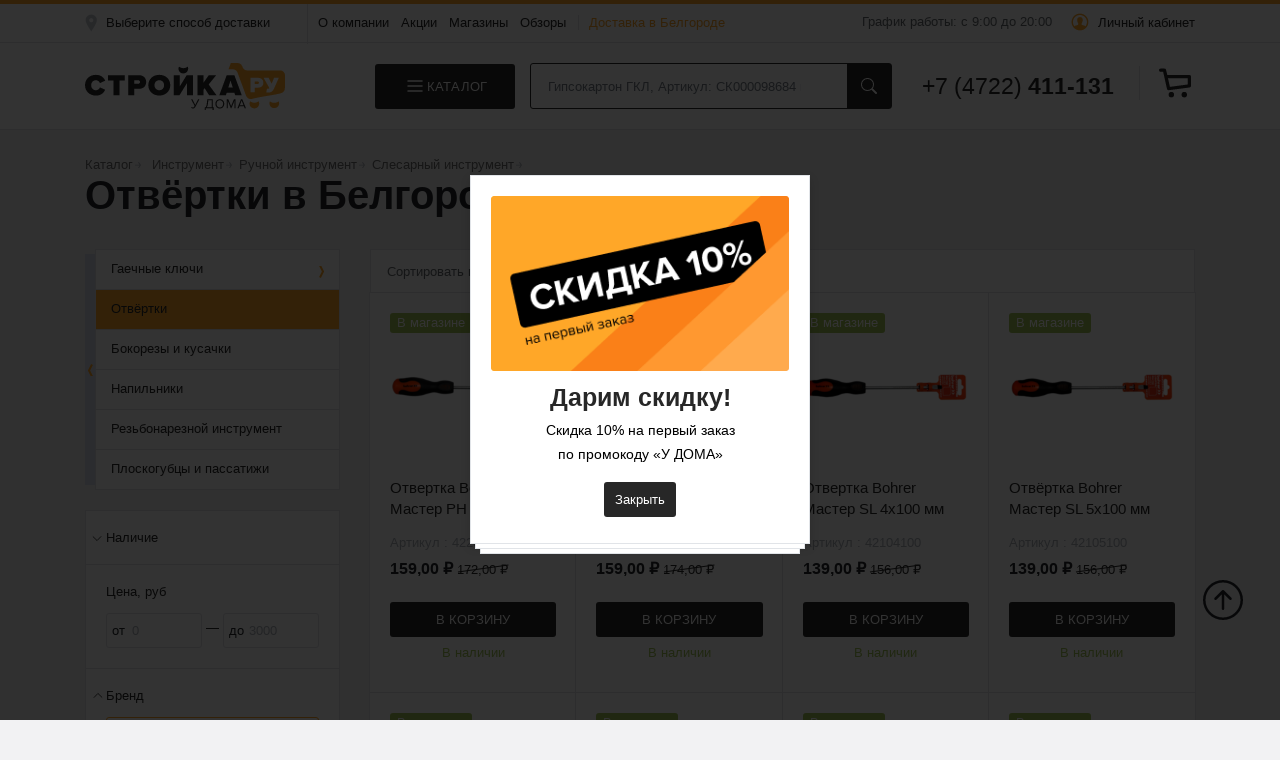

--- FILE ---
content_type: text/html; charset=utf-8
request_url: https://stroykaydoma.ru/categories/otvyortki
body_size: 32998
content:
<!DOCTYPE html>
<html lang="ru">
<head itemscope itemtype="http://schema.org/WPHeader">
  <meta charset="utf-8"/>
  <meta name="viewport" content="width=device-width, initial-scale=1, shrink-to-fit=no"/>
  <meta name="format-detection" content="telephone=no"/>
  <meta name="application-name" content="StroykayDoma.ru"/>
  <meta name="apple-mobile-web-app-title" content="StroykayDoma.ru"/>
  <meta name="apple-mobile-web-app-capable" content="yes"/>
  <meta name="mobile-web-app-capable" content="yes"/>

  <title>Отвёртки купить в Белгороде — СТРОЙКА РУ</title>
<meta name="description" content="Отвёртки купить в Белгороде по лучшей цене в интернет-магазине «СТРОЙКА у Дома» – большой каталог с фото и отзывами, быстрая доставка!">
<meta name="keywords" content="отвёртки, купить, цена, каталог, белгород, фото, отзывы, доставка, интернет-магазин, стройка у дома, рядом, строймагазин, строймаркет">
<link rel="canonical" href="https://stroykaydoma.ru/categories/otvyortki">
<meta property="og:title" content="Отвёртки купить в Белгороде — СТРОЙКА РУ">
<meta property="og:description" content="Отвёртки купить в Белгороде по лучшей цене в интернет-магазине «СТРОЙКА у Дома» – большой каталог с фото и отзывами, быстрая доставка!">
<meta property="og:type" content="website">
  <meta name="csrf-param" content="authenticity_token" />
<meta name="csrf-token" content="Qdwm768Oz2Yff+CN9gADq1BGh7XnTyXPp4gf+EZIAXZJE9GdC2sO0fes097cs1U1FoulhsddU/XzK7qA0CmdRw==" />
  

  <meta property="og:site_name" content="СТРОЙКА РУ у дома"/>
  <meta property="og:url" content="https://stroykaydoma.ru/categories/otvyortki">

  <link rel="apple-touch-icon" sizes="180x180" href="/apple-touch-icon.png">
  <link rel="icon" type="image/png" sizes="32x32" href="/favicon-32x32.png">
  <link rel="icon" type="image/png" sizes="16x16" href="/favicon-16x16.png">
  <link rel="manifest" href="/site.webmanifest">
  <link rel="mask-icon" href="/safari-pinned-tab.svg" color="#f7a52e">
  <meta name="msapplication-TileColor" content="#212121">
  <meta name="theme-color" content="#212121">


  <link rel="stylesheet" media="all" href="https://cdn.jsdelivr.net/npm/bootstrap@4.0.0/dist/css/bootstrap.min.css" />

  <link rel="stylesheet" media="all" href="/assets/application-01de1d4718ba483b3478480b63687bd1248bf8a6fc201cec45d184be764a2081.css" />


  <link rel="stylesheet" media="all" href="https://cdnjs.cloudflare.com/ajax/libs/font-awesome/5.13.1/css/all.min.css" />



  <!--    <script src="//code.jivo.ru/widget/2dw7Spt3Pg" async></script>-->
  <!--    <script type="text/javascript">(function(window,document,n,project_ids){window.GudokData=n;if(typeof project_ids !== "object"){project_ids = [project_ids]};window[n] = {};window[n]["projects"]=project_ids;config_load(project_ids.join(','));function config_load(cId){var a=document.getElementsByTagName("script")[0],s=document.createElement("script"),i=function(){a.parentNode.insertBefore(s,a)},cMrs='';s.async=true;if(document.location.search&&document.location.search.indexOf('?gudok_check=')===0)cMrs+=document.location.search.replace('?','&');s.src="//mod.gudok.tel/script.js?sid="+cId+cMrs;if(window.opera == "[object Opera]"){document.addEventListener("DOMContentLoaded", i, false)}else{i()}}})(window, document, "gd", "caevyj80ny");</script>-->
  <link rel="preconnect" href="//api-maps.yandex.ru">
  <link rel="preconnect" href="//yastatic.net">
  <link rel="preconnect" href="//mc.yandex.ru">
  <link rel="preconnect" href="//cdnjs.cloudflare.com">
  <link rel="preconnect" href="//cdn.jsdelivr.net">

  <link rel="dns-prefetch" href="//api-maps.yandex.ru">
  <link rel="dns-prefetch" href="//yastatic.net">
  <link rel="dns-prefetch" href="//mc.yandex.ru">
  <link rel="dns-prefetch" href="//cdnjs.cloudflare.com">
  <link rel="dns-prefetch" href="//cdn.jsdelivr.net">
</head>
<body>


<div class="b_app">

  

<header class="
  ">

  <div class="b_top d-none d-md-block">
    <div class="container">
      <div class="row">
        <div class="col-12 col-md-4 col-xl-8 b_top_user">
          <a href="/popup/maps" class="js_popup_select js_lightbox" aria-haspopup="dialog" data-lightbox-type="ajax">
              <div class="el_sity">
                Выберите способ доставки
              </div>
          </a>


            <a href="/about" class="ml-2 d-none d-md-none d-xl-inline-block delivery-head">О компании</a>
            <a href="/career" class="ml-2  d-none d-md-none d-xxl-inline-block">Карьера</a>
            <a href="/stocks" class="ml-2 d-none d-md-none d-xl-inline-block">Акции</a>
            <a href="/shops" class="ml-2 d-none d-md-none d-xl-inline-block">Магазины</a>
            <a href="/blog" class="ml-2  d-none d-md-none d-xl-inline-block">Обзоры</a>
            <a href="/delivery" class="ml-2 color-default delivery-head">Доставка в Белгороде</a>

            <!--            <a href="/delivery" class="ml-2 color-default delivery-head d-none d-md-none d-xl-inline-block">Доставка в Белгороде</a>-->


        </div>
        <div class="col-12 col-md-8 col-xl-4">
          <div class="b_top_user m_rt">
            <div class="el_calback d-none d-sm-none d-md-inline-block">
              График работы: с 9:00 до 20:00  </div>
            <div class="el_login">
                <a class="" href="/users/sign_in">Личный кабинет</a>
            </div>
          </div>
        </div>
      </div>
    </div>
  </div>

  <div class="js-header-default">
    <div class="container position-relative b_mob_header">
      <div class="row justify-content-between ">
        <div class="b-toggle-menu d-block d-md-none my-auto">
          <span></span>
        </div>

        <a href="/" class="col-auto my-auto my-0 font-weight-bold mr-auto"><img class="el_img_logo" src="/assets/logo-1a6996c1d8a7bb68337ebbe3b023e566539e32da96e91480d2422c75835a5c90.svg" /></a>

        <noindex>
          <div class="b_navmenu">
            <div class="container b_mainmenu">
              <a href="/categories">Каталог</a>
              <a href="/about">О компании</a>
              <a href="/brands">Бренды</a>
              <a href="/stocks">Акции</a>
              <a href="/delivery">Доставка</a>
              <a href="/delivery">Услуги</a>
              <a href="/reports">Отзывы</a>
              <a href="/blog">Обзоры Стройка Ру</a>
              <a href="/rekvizity">Реквизиты</a>
              <a href="/shops">Магазины</a>
              <a href="/contacts">Контакты</a>
              <div class="el_login"><a href="/users/sign_in">Личный кабинет</a></div>
            </div>
          </div>
        </noindex>

        <div class="col d-none d-md-block">
          <div class="row align-items-center">
            <div class="col-auto " style="padding-right: 0">
              <div href="/categories/" class="btn btn-catalog js-tmenu">
                <span class="t--submenu">
                  Каталог
                </span>
              </div>
            </div>

            <div class="col d-none d-lg-flex">
              <div class="b_search">
                <div class="el_search">
                  <form action="/search" accept-charset="UTF-8" method="get"><input name="utf8" type="hidden" value="&#x2713;" />
                    <input type="hidden" name="direction" id="direction" />
                    <input type="hidden" name="sort" id="sort" />

                    <input type="text" name="search" id="search_header" autocomplete="off" placeholder="Гипсокартон ГКЛ, Артикул: СК000098684 или BOHRER" />

                    <svg xmlns="http://www.w3.org/2000/svg" onclick="search_header.value='';" class="icon-clean" viewBox="0 0 1024 1024"><title>Close-outlined SVG Icon</title><path fill="#161616" fill-rule="evenodd" d="M799.855 166.312c.023.007.043.018.084.059l57.69 57.69c.041.041.052.06.059.084a.118.118 0 0 1 0 .069c-.007.023-.018.042-.059.083L569.926 512l287.703 287.703c.041.04.052.06.059.083a.118.118 0 0 1 0 .07c-.007.022-.018.042-.059.083l-57.69 57.69c-.041.041-.06.052-.084.059a.118.118 0 0 1-.069 0c-.023-.007-.042-.018-.083-.059L512 569.926L224.297 857.629c-.04.041-.06.052-.083.059a.118.118 0 0 1-.07 0c-.022-.007-.042-.018-.083-.059l-57.69-57.69c-.041-.041-.052-.06-.059-.084a.118.118 0 0 1 0-.069c.007-.023.018-.042.059-.083L454.073 512L166.371 224.297c-.041-.04-.052-.06-.059-.083a.118.118 0 0 1 0-.07c.007-.022.018-.042.059-.083l57.69-57.69c.041-.041.06-.052.084-.059a.118.118 0 0 1 .069 0c.023.007.042.018.083.059L512 454.073l287.703-287.702c.04-.041.06-.052.083-.059a.118.118 0 0 1 .07 0Z"/></svg>
                    <input type="submit" name="commit" value="" class="el_btn" data-disable-with="" />
</form>
                  <div id="result" class="user-list search-list">
                    <div class="row">
                      <div class="col-8">
                        <div id="search_goods" class="search-list__item search-list__goods">
                        </div>
                      </div>
                      <div class="col-4">
                        <div id="search_catalog" class="search-list__item search-list__catalog">
                        </div>
                        <div id="search_brands" class="search-list__item search-list__brands">
                        </div>
                        <div id="search_querys" class="search-list__item search-list__querys">
                        </div>
                      </div>
                    </div>
                  </div>
                </div>
              </div>
            </div>

          </div>
        </div>


        <div class="col-auto my-auto position-relative">
          <div class="row align-items-center">
            <div class="col-auto">
              <div class="b_phone">
                <a href="/popup/callback" style="font-size: 23px;" class="el_icon_login js_lightbox" aria-haspopup="dialog" data-lightbox-type="ajax">
                  <span class="fw-400">+7 (4722)</span> 411-131
                  </a>
<!--                <div class="el_calback" style="margin-top: -3px;display: inline-block;vertical-align: top">-->
<!--                  <a href="" class="el_icon_login js_lightbox" aria-haspopup="dialog" data-lightbox-type="ajax">Заказать звонок</a>-->
<!--                </div>-->
              </div>
            </div>

            <div class="col-auto px-0">
              <div class="el_v-line"></div>
            </div>

            <div class="position-unset col-auto d-inline-block d-lg-none">
              <div class=" b_mobile-search">
                <div class="el_mobile-search">
                  <form action="/search" accept-charset="UTF-8" method="get"><input name="utf8" type="hidden" value="&#x2713;" />
                    <input type="hidden" name="direction" id="direction" />
                    <input type="hidden" name="sort" id="sort" />

                    <input type="text" name="search" id="search" autocomplete="off" placeholder="Гипсокартон ГКЛ, Артикул: СК000098684 или BOHRER" />
                    <input type="submit" name="commit" value="" class="el_btn" data-disable-with="" />

</form>                  <svg xmlns="http://www.w3.org/2000/svg" width="16" height="16" fill="currentColor" class="icon-search js-mobile-search" viewBox="0 0 16 16">
                    <path d="M11.742 10.344a6.5 6.5 0 1 0-1.397 1.398h-.001c.03.04.062.078.098.115l3.85 3.85a1 1 0 0 0 1.415-1.414l-3.85-3.85a1.007 1.007 0 0 0-.115-.1zM12 6.5a5.5 5.5 0 1 1-11 0 5.5 5.5 0 0 1 11 0z"/>
                  </svg>
                </div>
              </div>
            </div>

            <div class="col-auto">
              <div class="bb_cart">
                <a href="/carts/14803078" class="b_carts">
    <span class="el_col" id="cart"></span>
    <svg viewBox="0 0 20 20" ><path d="M6 14.495a1 1 0 01-1-.8L2.6 3H1a1 1 0 110-2h2.4a1 1 0 011 .8L5.2 5H19a1 1 0 011 1v5.795a1 1 0 01-.9 1l-13 1.7H6zM5.6 7l1.22 5.422 11.2-1.5L18 7H5.6zm2.1 12a1.7 1.7 0 110-3.4 1.7 1.7 0 010 3.4zm8.1 0a1.7 1.7 0 110-3.4 1.7 1.7 0 010 3.4z" fill="#272727"></path></svg>
</a>

              </div>
            </div>

          </div>
        </div>

      </div>

      <div class="tmenu">
        <noindex>
          <div class="tsubmenu">
    <div class="row h-100">
      <div class="col-12 col-md-4 col-lg-4 col-xl-3 h-100">
        <div class="tsubmenu__first">
          <div class="tsubmenu__scroll">
              <div class="tsubmenu__first-item active" data-category-id="231" >
                <a class="tsubmenu__first-link  tsubmenu__right" href="/categories/stroitelnye-materialy">
                  <img class="tsubmenu__first-icon" src="/uploads/category/icon/231/1-Stroit-white.svg" />
                  <span>Строительные материалы</span>
</a>              </div>
              <div class="tsubmenu__first-item " data-category-id="230" >
                <a class="tsubmenu__first-link  tsubmenu__right" href="/categories/otdelochnye-materialy">
                  <img class="tsubmenu__first-icon" src="/uploads/category/icon/230/2-Otdel-white.svg" />
                  <span>Отделочные материалы</span>
</a>              </div>
              <div class="tsubmenu__first-item " data-category-id="1158" >
                <a class="tsubmenu__first-link  tsubmenu__right" href="/categories/elektroinstrument">
                  <img class="tsubmenu__first-icon" src="/uploads/category/icon/1158/22.png" />
                  <span>Электроинструмент и оборудование</span>
</a>              </div>
              <div class="tsubmenu__first-item " data-category-id="4" >
                <a class="tsubmenu__first-link  tsubmenu__right" href="/categories/instrument">
                  <img class="tsubmenu__first-icon" src="/uploads/category/icon/4/7-Instrum-white.svg" />
                  <span>Инструмент</span>
</a>              </div>
              <div class="tsubmenu__first-item " data-category-id="2" >
                <a class="tsubmenu__first-link  tsubmenu__right" href="/categories/osnastka-dlya-instrumenta">
                  <img class="tsubmenu__first-icon" src="/uploads/category/icon/2/2.png" />
                  <span>Оснастка для инструмента</span>
</a>              </div>
              <div class="tsubmenu__first-item " data-category-id="153" >
                <a class="tsubmenu__first-link  tsubmenu__right" href="/categories/elektrika">
                  <img class="tsubmenu__first-icon" src="/uploads/category/icon/153/ElectricPlug.svg" />
                  <span>Электрика</span>
</a>              </div>
              <div class="tsubmenu__first-item " data-category-id="748" >
                <a class="tsubmenu__first-link  tsubmenu__right" href="/categories/svet">
                  <img class="tsubmenu__first-icon" src="/uploads/category/icon/748/3-Elektric-white.svg" />
                  <span>Освещение</span>
</a>              </div>
              <div class="tsubmenu__first-item " data-category-id="234" >
                <a class="tsubmenu__first-link  tsubmenu__right" href="/categories/santekhnika">
                  <img class="tsubmenu__first-icon" src="/uploads/category/icon/234/5-Vodosnab-white.svg" />
                  <span>Водоснабжение, сантехника и отопление</span>
</a>              </div>
              <div class="tsubmenu__first-item " data-category-id="232" >
                <a class="tsubmenu__first-link  tsubmenu__right" href="/categories/metizy-i-krepezhi">
                  <img class="tsubmenu__first-icon" src="/uploads/category/icon/232/8-Metiz-white.svg" />
                  <span>Метизы и крепежи</span>
</a>              </div>
              <div class="tsubmenu__first-item " data-category-id="233" >
                <a class="tsubmenu__first-link  tsubmenu__right" href="/categories/tovary-dlya-doma-i-dachi">
                  <img class="tsubmenu__first-icon" src="/uploads/category/icon/233/4-Sad-ogorod-white.svg" />
                  <span>Товары для дома и дачи</span>
</a>              </div>
          </div>
        </div>
      </div>
      <div class="col-12 col-md-8 col-lg-8 col-xl-9 h-100">
                <div class="tsubmenu__second tsubmenu__scroll active" id="submenu-container-231">
                  <div id="preloader-231" class="preloader"></div>
                  <div class="grid-col" id="submenu-container-load-231">
                  
  <div class="grid-col-sizer"></div>
    <div class="grid-col__item">
      <div class="tsubmenu__second__item">
        <a class="b" href="/categories/cement">
          <span>Цемент</span>
</a>        
      </div>
    </div>
  <div class="grid-col-sizer"></div>
    <div class="grid-col__item">
      <div class="tsubmenu__second__item">
        <a class="b" href="/categories/kirpichi">
          <span>Кирпич</span>
</a>        <div class="tsubmenu__third">
        <div class="tsubmenu__third-item">
            <a class="tsubmenu__third-link " href="/categories/fundamentnyy">
                <span class="tsubmenu__third-name">
                  Фундаментный кирпич <span class="tsubmenu__third-count">(10)</span>
                </span>
</a>        </div>
        <div class="tsubmenu__third-item">
            <a class="tsubmenu__third-link " href="/categories/shamotnyy">
                <span class="tsubmenu__third-name">
                  Шамотный кирпич <span class="tsubmenu__third-count">(1)</span>
                </span>
</a>        </div>
        <div class="tsubmenu__third-item">
            <a class="tsubmenu__third-link " href="/categories/oblicovochnyy">
                <span class="tsubmenu__third-name">
                  Облицовочный кирпич <span class="tsubmenu__third-count">(74)</span>
                </span>
</a>        </div>
</div>



      </div>
    </div>
  <div class="grid-col-sizer"></div>
    <div class="grid-col__item">
      <div class="tsubmenu__second__item">
        <a class="b" href="/categories/bloki">
          <span>Блоки</span>
</a>        <div class="tsubmenu__third">
        <div class="tsubmenu__third-item">
            <a class="tsubmenu__third-link " href="/categories/gazosilikatnye-bloki">
                <span class="tsubmenu__third-name">
                  Газосиликатные блоки <span class="tsubmenu__third-count">(4)</span>
                </span>
</a>        </div>
        <div class="tsubmenu__third-item">
            <a class="tsubmenu__third-link " href="/categories/stenovye-keramzitobetonnye-bloki">
                <span class="tsubmenu__third-name">
                  СКЦ блоки <span class="tsubmenu__third-count">(13)</span>
                </span>
</a>        </div>
        <div class="tsubmenu__third-item">
            <a class="tsubmenu__third-link " href="/categories/fundamentnye-bloki">
                <span class="tsubmenu__third-name">
                  Фундаментные блоки <span class="tsubmenu__third-count">(15)</span>
                </span>
</a>        </div>
</div>



      </div>
    </div>
  <div class="grid-col-sizer"></div>
    <div class="grid-col__item">
      <div class="tsubmenu__second__item">
        <a class="b" href="/categories/stroitelnye-smesi">
          <span>Строительные смеси</span>
</a>        <div class="tsubmenu__third">
        <div class="tsubmenu__third-item">
            <a class="tsubmenu__third-link " href="/categories/peskobeton-i-smesi">
                <span class="tsubmenu__third-name">
                  Пескобетон <span class="tsubmenu__third-count">(7)</span>
                </span>
</a>        </div>
        <div class="tsubmenu__third-item">
            <a class="tsubmenu__third-link " href="/categories/shtukaturka-dlya-vnutrennih-rabot">
                <span class="tsubmenu__third-name">
                  Штукатурка для внутренних работ <span class="tsubmenu__third-count">(16)</span>
                </span>
</a>        </div>
        <div class="tsubmenu__third-item">
            <a class="tsubmenu__third-link " href="/categories/shtukaturka-dlya-naruzhnyh-rabot">
                <span class="tsubmenu__third-name">
                  Штукатурка для наружных работ <span class="tsubmenu__third-count">(2)</span>
                </span>
</a>        </div>
        <div class="tsubmenu__third-item">
            <a class="tsubmenu__third-link " href="/categories/profili-mayachkoyvye-mayaki">
                <span class="tsubmenu__third-name">
                  Профили маячкойвые (маяки) <span class="tsubmenu__third-count">(8)</span>
                </span>
</a>        </div>
        <div class="tsubmenu__third-item">
            <a class="tsubmenu__third-link " href="/categories/shpatlevki">
                <span class="tsubmenu__third-name">
                  Шпатлевки (Шпаклевки) <span class="tsubmenu__third-count">(29)</span>
                </span>
</a>        </div>
        <div class="tsubmenu__third-item">
            <a class="tsubmenu__third-link " href="/categories/nalivnye-poly">
                <span class="tsubmenu__third-name">
                  Наливные полы <span class="tsubmenu__third-count">(2)</span>
                </span>
</a>        </div>
        <div class="tsubmenu__third-item">
            <a class="tsubmenu__third-link " href="/categories/dobavki-stroitelnye">
                <span class="tsubmenu__third-name">
                  Добавки строительные <span class="tsubmenu__third-count">(7)</span>
                </span>
</a>        </div>
        <div class="tsubmenu__third-item">
            <a class="tsubmenu__third-link " href="/categories/kleevye-smesi">
                <span class="tsubmenu__third-name">
                  Клеевые смеси <span class="tsubmenu__third-count">(22)</span>
                </span>
</a>        </div>
        <div class="tsubmenu__third-item">
            <a class="tsubmenu__third-link " href="/categories/setki-i-izdeliya-iz-pvh-1">
                <span class="tsubmenu__third-name">
                  Сетки и изделия из ПВХ <span class="tsubmenu__third-count">(15)</span>
                </span>
</a>        </div>
        <div class="tsubmenu__third-item">
            <a class="tsubmenu__third-link " href="/categories/zatirka-dlya-plitki-1">
                <span class="tsubmenu__third-name">
                  Затирка для плитки <span class="tsubmenu__third-count">(34)</span>
                </span>
</a>        </div>
        <div class="tsubmenu__third-item">
            <a class="tsubmenu__third-link " href="/categories/gidroizolyaciya-4">
                <span class="tsubmenu__third-name">
                  Гидроизоляция <span class="tsubmenu__third-count">(3)</span>
                </span>
</a>        </div>
</div>



      </div>
    </div>
  <div class="grid-col-sizer"></div>
    <div class="grid-col__item">
      <div class="tsubmenu__second__item">
        <a class="b" href="/categories/sypuchie-materialy">
          <span>Сыпучие смеси</span>
</a>        <div class="tsubmenu__third">
        <div class="tsubmenu__third-item">
            <a class="tsubmenu__third-link " href="/categories/keramzit">
                <span class="tsubmenu__third-name">
                  Керамзит <span class="tsubmenu__third-count">(1)</span>
                </span>
</a>        </div>
        <div class="tsubmenu__third-item">
            <a class="tsubmenu__third-link " href="/categories/mel-stroitelnyy">
                <span class="tsubmenu__third-name">
                  Мел <span class="tsubmenu__third-count">(1)</span>
                </span>
</a>        </div>
        <div class="tsubmenu__third-item">
            <a class="tsubmenu__third-link " href="/categories/sazha">
                <span class="tsubmenu__third-name">
                  Сажа <span class="tsubmenu__third-count">(2)</span>
                </span>
</a>        </div>
        <div class="tsubmenu__third-item">
            <a class="tsubmenu__third-link " href="/categories/izvest">
                <span class="tsubmenu__third-name">
                  Известь <span class="tsubmenu__third-count">(5)</span>
                </span>
</a>        </div>
        <div class="tsubmenu__third-item">
            <a class="tsubmenu__third-link " href="/categories/pesok">
                <span class="tsubmenu__third-name">
                  Песок <span class="tsubmenu__third-count">(2)</span>
                </span>
</a>        </div>
        <div class="tsubmenu__third-item">
            <a class="tsubmenu__third-link " href="/categories/alibastr-i-gips">
                <span class="tsubmenu__third-name">
                  Гипс и алебастр <span class="tsubmenu__third-count">(3)</span>
                </span>
</a>        </div>
</div>



      </div>
    </div>
  <div class="grid-col-sizer"></div>
    <div class="grid-col__item">
      <div class="tsubmenu__second__item">
        <a class="b" href="/categories/utepliteli">
          <span>Утеплители</span>
</a>        <div class="tsubmenu__third">
        <div class="tsubmenu__third-item">
            <a class="tsubmenu__third-link " href="/categories/mineralnaya-vata">
                <span class="tsubmenu__third-name">
                  Минеральная вата (каменная, стекловолокно) <span class="tsubmenu__third-count">(48)</span>
                </span>
</a>        </div>
        <div class="tsubmenu__third-item">
            <a class="tsubmenu__third-link " href="/categories/ehkstrudirovannyy-uteplitel">
                <span class="tsubmenu__third-name">
                  Экструдированный (пеноплэкс) <span class="tsubmenu__third-count">(23)</span>
                </span>
</a>        </div>
        <div class="tsubmenu__third-item">
            <a class="tsubmenu__third-link " href="/categories/penopolistirol-penoplast">
                <span class="tsubmenu__third-name">
                  Пенопласт <span class="tsubmenu__third-count">(8)</span>
                </span>
</a>        </div>
        <div class="tsubmenu__third-item">
            <a class="tsubmenu__third-link " href="/categories/vspenennyy-poliehtilen">
                <span class="tsubmenu__third-name">
                  Вспененный полиэтилен <span class="tsubmenu__third-count">(19)</span>
                </span>
</a>        </div>
        <div class="tsubmenu__third-item">
            <a class="tsubmenu__third-link " href="/categories/uteplitel-dlya-trub-2">
                <span class="tsubmenu__third-name">
                  Утеплитель для труб <span class="tsubmenu__third-count">(2)</span>
                </span>
</a>        </div>
</div>



      </div>
    </div>
  <div class="grid-col-sizer"></div>
    <div class="grid-col__item">
      <div class="tsubmenu__second__item">
        <a class="b" href="/categories/izolyacionnye-materialy">
          <span>Изоляционные материалы</span>
</a>        <div class="tsubmenu__third">
        <div class="tsubmenu__third-item">
            <a class="tsubmenu__third-link " href="/categories/mastiki2">
                <span class="tsubmenu__third-name">
                  Мастики <span class="tsubmenu__third-count">(6)</span>
                </span>
</a>        </div>
        <div class="tsubmenu__third-item">
            <a class="tsubmenu__third-link " href="/categories/naplavlyaemye-rulonnye-materialy2">
                <span class="tsubmenu__third-name">
                  Наплавляемые рулонные материалы <span class="tsubmenu__third-count">(8)</span>
                </span>
</a>        </div>
        <div class="tsubmenu__third-item">
            <a class="tsubmenu__third-link " href="/categories/gidroizolyaciya">
                <span class="tsubmenu__third-name">
                  Гидроизоляция <span class="tsubmenu__third-count">(3)</span>
                </span>
</a>        </div>
        <div class="tsubmenu__third-item">
            <a class="tsubmenu__third-link " href="/categories/gidro-paroizolyaciya2">
                <span class="tsubmenu__third-name">
                  Гидро-пароизоляция и ветрозащита <span class="tsubmenu__third-count">(76)</span>
                </span>
</a>        </div>
</div>



      </div>
    </div>
  <div class="grid-col-sizer"></div>
    <div class="grid-col__item">
      <div class="tsubmenu__second__item">
        <a class="b" href="/categories/listovye-materialy">
          <span>Листовые материалы</span>
</a>        <div class="tsubmenu__third">
        <div class="tsubmenu__third-item">
            <a class="tsubmenu__third-link " href="/categories/orientirovano-struzhechnaya-plita">
                <span class="tsubmenu__third-name">
                  ОСБ плита (OSB) <span class="tsubmenu__third-count">(12)</span>
                </span>
</a>        </div>
        <div class="tsubmenu__third-item">
            <a class="tsubmenu__third-link " href="/categories/fanera">
                <span class="tsubmenu__third-name">
                  Фанера <span class="tsubmenu__third-count">(17)</span>
                </span>
</a>        </div>
        <div class="tsubmenu__third-item">
            <a class="tsubmenu__third-link " href="/categories/dvp-i-dsp">
                <span class="tsubmenu__third-name">
                  ДВП и ДСП <span class="tsubmenu__third-count">(3)</span>
                </span>
</a>        </div>
        <div class="tsubmenu__third-item">
            <a class="tsubmenu__third-link " href="/categories/shifer">
                <span class="tsubmenu__third-name">
                  Шифер <span class="tsubmenu__third-count">(9)</span>
                </span>
</a>        </div>
        <div class="tsubmenu__third-item">
            <a class="tsubmenu__third-link " href="/categories/polikarbonat2">
                <span class="tsubmenu__third-name">
                  Поликарбонат <span class="tsubmenu__third-count">(48)</span>
                </span>
</a>        </div>
        <div class="tsubmenu__third-item">
            <a class="tsubmenu__third-link " href="/categories/ondulin">
                <span class="tsubmenu__third-name">
                  Ондулин <span class="tsubmenu__third-count">(3)</span>
                </span>
</a>        </div>
</div>



      </div>
    </div>
  <div class="grid-col-sizer"></div>
    <div class="grid-col__item">
      <div class="tsubmenu__second__item">
        <a class="b" href="/categories/metalloprokat">
          <span>Металлопрокат</span>
</a>        <div class="tsubmenu__third">
        <div class="tsubmenu__third-item">
            <a class="tsubmenu__third-link " href="/categories/truba-profilnaya-i-zaglushki">
                <span class="tsubmenu__third-name">
                  Труба профильная и заглушки <span class="tsubmenu__third-count">(18)</span>
                </span>
</a>        </div>
        <div class="tsubmenu__third-item">
            <a class="tsubmenu__third-link " href="/categories/armatura">
                <span class="tsubmenu__third-name">
                  Арматура <span class="tsubmenu__third-count">(3)</span>
                </span>
</a>        </div>
        <div class="tsubmenu__third-item">
            <a class="tsubmenu__third-link " href="/categories/metallicheskie-ugolki">
                <span class="tsubmenu__third-name">
                  Уголок металлический <span class="tsubmenu__third-count">(4)</span>
                </span>
</a>        </div>
        <div class="tsubmenu__third-item">
            <a class="tsubmenu__third-link " href="/categories/setka-svarnaya">
                <span class="tsubmenu__third-name">
                  Сетка сварная <span class="tsubmenu__third-count">(11)</span>
                </span>
</a>        </div>
        <div class="tsubmenu__third-item">
            <a class="tsubmenu__third-link " href="/categories/setka-kladochnaya">
                <span class="tsubmenu__third-name">
                  Сетка кладочная <span class="tsubmenu__third-count">(11)</span>
                </span>
</a>        </div>
        <div class="tsubmenu__third-item">
            <a class="tsubmenu__third-link " href="/categories/setka-cpvs">
                <span class="tsubmenu__third-name">
                  Сетка ЦПВС <span class="tsubmenu__third-count">(1)</span>
                </span>
</a>        </div>
        <div class="tsubmenu__third-item">
            <a class="tsubmenu__third-link " href="/categories/perforirovannaya-lenta">
                <span class="tsubmenu__third-name">
                  Перфорированная лента <span class="tsubmenu__third-count">(8)</span>
                </span>
</a>        </div>
        <div class="tsubmenu__third-item">
            <a class="tsubmenu__third-link " href="/categories/provoloka">
                <span class="tsubmenu__third-name">
                  Проволока <span class="tsubmenu__third-count">(11)</span>
                </span>
</a>        </div>
        <div class="tsubmenu__third-item">
            <a class="tsubmenu__third-link " href="/categories/shveller">
                <span class="tsubmenu__third-name">
                  Швеллеры и балки <span class="tsubmenu__third-count">(11)</span>
                </span>
</a>        </div>
</div>



      </div>
    </div>
  <div class="grid-col-sizer"></div>
    <div class="grid-col__item">
      <div class="tsubmenu__second__item">
        <a class="b" href="/categories/ograzhdeniya-metallicheskie">
          <span>Ограждения металлические</span>
</a>        <div class="tsubmenu__third">
        <div class="tsubmenu__third-item">
            <a class="tsubmenu__third-link " href="/categories/ograzhdenie-3d-panel">
                <span class="tsubmenu__third-name">
                  Ограждение 3D панель <span class="tsubmenu__third-count">(9)</span>
                </span>
</a>        </div>
        <div class="tsubmenu__third-item">
            <a class="tsubmenu__third-link " href="/categories/setka-rabica">
                <span class="tsubmenu__third-name">
                  Сетка рабица <span class="tsubmenu__third-count">(3)</span>
                </span>
</a>        </div>
        <div class="tsubmenu__third-item">
            <a class="tsubmenu__third-link " href="/categories/proflist">
                <span class="tsubmenu__third-name">
                  Профлист <span class="tsubmenu__third-count">(9)</span>
                </span>
</a>        </div>
        <div class="tsubmenu__third-item">
            <a class="tsubmenu__third-link " href="/categories/setka-cpvs2">
                <span class="tsubmenu__third-name">
                  Сетка ЦПВС <span class="tsubmenu__third-count">(1)</span>
                </span>
</a>        </div>
</div>



      </div>
    </div>
  <div class="grid-col-sizer"></div>
    <div class="grid-col__item">
      <div class="tsubmenu__second__item">
        <a class="b" href="/categories/armatura-stekloplastikovaya">
          <span>Арматура стеклопластиковая</span>
</a>        
      </div>
    </div>
  <div class="grid-col-sizer"></div>
    <div class="grid-col__item">
      <div class="tsubmenu__second__item">
        <a class="b" href="/categories/brus-reyki-strogannye">
          <span>Брус, рейки строганные</span>
</a>        
      </div>
    </div>
  <div class="grid-col-sizer"></div>
    <div class="grid-col__item">
      <div class="tsubmenu__second__item">
        <a class="b" href="/categories/gips">
          <span>Гипсокартон и комплектующие</span>
</a>        <div class="tsubmenu__third">
        <div class="tsubmenu__third-item">
            <a class="tsubmenu__third-link " href="/categories/gipsokarton">
                <span class="tsubmenu__third-name">
                  Гипсокартон <span class="tsubmenu__third-count">(17)</span>
                </span>
</a>        </div>
        <div class="tsubmenu__third-item">
            <a class="tsubmenu__third-link " href="/categories/profil-dlya-gipsokartona">
                <span class="tsubmenu__third-name">
                  Профиль для гипсокартона <span class="tsubmenu__third-count">(26)</span>
                </span>
</a>        </div>
        <div class="tsubmenu__third-item">
            <a class="tsubmenu__third-link " href="/categories/soedineniya-dlya-profiley">
                <span class="tsubmenu__third-name">
                  Соединения для профилей <span class="tsubmenu__third-count">(2)</span>
                </span>
</a>        </div>
        <div class="tsubmenu__third-item">
            <a class="tsubmenu__third-link " href="/categories/podvesy-dlya-profiley">
                <span class="tsubmenu__third-name">
                  Подвесы для профилей <span class="tsubmenu__third-count">(4)</span>
                </span>
</a>        </div>
        <div class="tsubmenu__third-item">
            <a class="tsubmenu__third-link " href="/categories/metizy-dlya-gipsokartona">
                <span class="tsubmenu__third-name">
                  Метизы для гипсокартона <span class="tsubmenu__third-count">(2)</span>
                </span>
</a>        </div>
</div>



      </div>
    </div>
  <div class="grid-col-sizer"></div>
    <div class="grid-col__item">
      <div class="tsubmenu__second__item">
        <a class="b" href="/categories/zhbi-izdeliya">
          <span>ЖБИ изделия</span>
</a>        <div class="tsubmenu__third">
        <div class="tsubmenu__third-item">
            <a class="tsubmenu__third-link " href="/categories/kolodcy">
                <span class="tsubmenu__third-name">
                  Колодцы <span class="tsubmenu__third-count">(6)</span>
                </span>
</a>        </div>
        <div class="tsubmenu__third-item">
            <a class="tsubmenu__third-link " href="/categories/plity-perekrytiya">
                <span class="tsubmenu__third-name">
                  Плиты перекрытия <span class="tsubmenu__third-count">(126)</span>
                </span>
</a>        </div>
        <div class="tsubmenu__third-item">
            <a class="tsubmenu__third-link " href="/categories/progony-zhbi">
                <span class="tsubmenu__third-name">
                  Прогоны <span class="tsubmenu__third-count">(10)</span>
                </span>
</a>        </div>
        <div class="tsubmenu__third-item">
            <a class="tsubmenu__third-link " href="/categories/peremychki-zhbi">
                <span class="tsubmenu__third-name">
                  Перемычки <span class="tsubmenu__third-count">(34)</span>
                </span>
</a>        </div>
</div>



      </div>
    </div>
  <div class="grid-col-sizer"></div>
    <div class="grid-col__item">
      <div class="tsubmenu__second__item">
        <a class="b" href="/categories/krovelnye-materialy">
          <span>Кровля и фасад</span>
</a>        <div class="tsubmenu__third">
        <div class="tsubmenu__third-item">
            <a class="tsubmenu__third-link " href="/categories/gibkaya-cherepica">
                <span class="tsubmenu__third-name">
                  Гибкая черепица <span class="tsubmenu__third-count">(106)</span>
                </span>
</a>        </div>
        <div class="tsubmenu__third-item">
            <a class="tsubmenu__third-link " href="/categories/rulonnaya-krovlya">
                <span class="tsubmenu__third-name">
                  Рулонная кровля <span class="tsubmenu__third-count">(13)</span>
                </span>
</a>        </div>
        <div class="tsubmenu__third-item">
            <a class="tsubmenu__third-link " href="/categories/mastiki">
                <span class="tsubmenu__third-name">
                  Мастики <span class="tsubmenu__third-count">(6)</span>
                </span>
</a>        </div>
        <div class="tsubmenu__third-item">
            <a class="tsubmenu__third-link " href="/categories/naplyavlyaemye-rulonnye-materialy">
                <span class="tsubmenu__third-name">
                  Наплавляемые рулонные материалы <span class="tsubmenu__third-count">(8)</span>
                </span>
</a>        </div>
        <div class="tsubmenu__third-item">
            <a class="tsubmenu__third-link " href="/categories/gidro-paroizolyaciya">
                <span class="tsubmenu__third-name">
                  Гидро-пароизоляция <span class="tsubmenu__third-count">(76)</span>
                </span>
</a>        </div>
        <div class="tsubmenu__third-item">
            <a class="tsubmenu__third-link " href="/categories/dobornye-elementy-krovli">
                <span class="tsubmenu__third-name">
                  Доборные элементы кровли <span class="tsubmenu__third-count">(94)</span>
                </span>
</a>        </div>
        <div class="tsubmenu__third-item">
            <a class="tsubmenu__third-link " href="/categories/endovyy-kover">
                <span class="tsubmenu__third-name">
                  Ендовый ковер <span class="tsubmenu__third-count">(32)</span>
                </span>
</a>        </div>
        <div class="tsubmenu__third-item">
            <a class="tsubmenu__third-link " href="/categories/cherdachnye-lestnicy">
                <span class="tsubmenu__third-name">
                  Чердачные лестницы <span class="tsubmenu__third-count">(1)</span>
                </span>
</a>        </div>
        <div class="tsubmenu__third-item">
            <a class="tsubmenu__third-link " href="/categories/ventilyaciya-dlya-krovli">
                <span class="tsubmenu__third-name">
                  Вентиляция и комплектующие <span class="tsubmenu__third-count">(17)</span>
                </span>
</a>        </div>
        <div class="tsubmenu__third-item">
            <a class="tsubmenu__third-link " href="/categories/setki-i-izdeliya-iz-pvh">
                <span class="tsubmenu__third-name">
                  Сетки и изделия из ПВХ <span class="tsubmenu__third-count">(15)</span>
                </span>
</a>        </div>
        <div class="tsubmenu__third-item">
            <a class="tsubmenu__third-link " href="/categories/fasadnaya-kraska-2">
                <span class="tsubmenu__third-name">
                  Краска для фасада <span class="tsubmenu__third-count">(5)</span>
                </span>
</a>        </div>
        <div class="tsubmenu__third-item">
            <a class="tsubmenu__third-link " href="/categories/sayding-i-fasadnye-paneli">
                <span class="tsubmenu__third-name">
                  Сайдинг и фасадные панели <span class="tsubmenu__third-count">(172)</span>
                </span>
</a>        </div>
        <div class="tsubmenu__third-item">
            <a class="tsubmenu__third-link " href="/categories/dobornye-elementy-fasada">
                <span class="tsubmenu__third-name">
                  Доборные элементы фасада <span class="tsubmenu__third-count">(225)</span>
                </span>
</a>        </div>
        <div class="tsubmenu__third-item">
            <a class="tsubmenu__third-link " href="/categories/fasadnaya-plitka">
                <span class="tsubmenu__third-name">
                  Фасадная плитка <span class="tsubmenu__third-count">(22)</span>
                </span>
</a>        </div>
</div>



      </div>
    </div>
  <div class="grid-col-sizer"></div>
    <div class="grid-col__item">
      <div class="tsubmenu__second__item">
        <a class="b" href="/categories/vodostochnaya-sistema">
          <span>Водосточная система</span>
</a>        <div class="tsubmenu__third">
        <div class="tsubmenu__third-item">
            <a class="tsubmenu__third-link " href="/categories/truby-vodostochnye">
                <span class="tsubmenu__third-name">
                  Трубы водосточные <span class="tsubmenu__third-count">(85)</span>
                </span>
</a>        </div>
        <div class="tsubmenu__third-item">
            <a class="tsubmenu__third-link " href="/categories/kolena-dlya-vodostokov">
                <span class="tsubmenu__third-name">
                  Колена для водостоков <span class="tsubmenu__third-count">(67)</span>
                </span>
</a>        </div>
        <div class="tsubmenu__third-item">
            <a class="tsubmenu__third-link " href="/categories/mufta-vodostochnoy-truby">
                <span class="tsubmenu__third-name">
                  Муфта водосточной трубы <span class="tsubmenu__third-count">(31)</span>
                </span>
</a>        </div>
        <div class="tsubmenu__third-item">
            <a class="tsubmenu__third-link " href="/categories/voronki-vodostochnye">
                <span class="tsubmenu__third-name">
                  Воронки водосточные <span class="tsubmenu__third-count">(32)</span>
                </span>
</a>        </div>
        <div class="tsubmenu__third-item">
            <a class="tsubmenu__third-link " href="/categories/troyniki-vodostochnye">
                <span class="tsubmenu__third-name">
                  Тройники водосточные <span class="tsubmenu__third-count">(3)</span>
                </span>
</a>        </div>
        <div class="tsubmenu__third-item">
            <a class="tsubmenu__third-link " href="/categories/homuty-dlya-vodostochnyh-trub">
                <span class="tsubmenu__third-name">
                  Хомуты для водосточных труб <span class="tsubmenu__third-count">(28)</span>
                </span>
</a>        </div>
        <div class="tsubmenu__third-item">
            <a class="tsubmenu__third-link " href="/categories/zheloba-vodostochnye">
                <span class="tsubmenu__third-name">
                  Желоба водосточные <span class="tsubmenu__third-count">(35)</span>
                </span>
</a>        </div>
        <div class="tsubmenu__third-item">
            <a class="tsubmenu__third-link " href="/categories/ugol-zheloba">
                <span class="tsubmenu__third-name">
                  Углы желоба <span class="tsubmenu__third-count">(93)</span>
                </span>
</a>        </div>
        <div class="tsubmenu__third-item">
            <a class="tsubmenu__third-link " href="/categories/zheloba-soediniteli">
                <span class="tsubmenu__third-name">
                  Соединители желобов <span class="tsubmenu__third-count">(27)</span>
                </span>
</a>        </div>
        <div class="tsubmenu__third-item">
            <a class="tsubmenu__third-link " href="/categories/derzhateli-zheloba">
                <span class="tsubmenu__third-name">
                  Держатели желоба <span class="tsubmenu__third-count">(46)</span>
                </span>
</a>        </div>
        <div class="tsubmenu__third-item">
            <a class="tsubmenu__third-link " href="/categories/dozhdepriyomniki">
                <span class="tsubmenu__third-name">
                  Дождеприёмники <span class="tsubmenu__third-count">(1)</span>
                </span>
</a>        </div>
        <div class="tsubmenu__third-item">
            <a class="tsubmenu__third-link " href="/categories/zaglushki-zheloba">
                <span class="tsubmenu__third-name">
                  Заглушки желоба <span class="tsubmenu__third-count">(37)</span>
                </span>
</a>        </div>
        <div class="tsubmenu__third-item">
            <a class="tsubmenu__third-link " href="/categories/komplektuusie-vodostocnyh-sistem">
                <span class="tsubmenu__third-name">
                  Комплектующие водосточных систем <span class="tsubmenu__third-count">(13)</span>
                </span>
</a>        </div>
        <div class="tsubmenu__third-item">
            <a class="tsubmenu__third-link " href="/categories/vodosborniki">
                <span class="tsubmenu__third-name">
                  Водосборники и водоотводы <span class="tsubmenu__third-count">(13)</span>
                </span>
</a>        </div>
</div>



      </div>
    </div>
  <div class="grid-col-sizer"></div>
    <div class="grid-col__item">
      <div class="tsubmenu__second__item">
        <a class="b" href="/categories/trotuarnayaplitka">
          <span>Тротуарная плитка</span>
</a>        <div class="tsubmenu__third">
        <div class="tsubmenu__third-item">
            <a class="tsubmenu__third-link " href="/categories/trotuarnaya-plitka">
                <span class="tsubmenu__third-name">
                  Плитка тротуарная <span class="tsubmenu__third-count">(197)</span>
                </span>
</a>        </div>
        <div class="tsubmenu__third-item">
            <a class="tsubmenu__third-link " href="/categories/stupeni">
                <span class="tsubmenu__third-name">
                  Ступени <span class="tsubmenu__third-count">(4)</span>
                </span>
</a>        </div>
        <div class="tsubmenu__third-item">
            <a class="tsubmenu__third-link " href="/categories/kamni-bortovye-betonnye">
                <span class="tsubmenu__third-name">
                  Камень бортовой, бордюрный <span class="tsubmenu__third-count">(25)</span>
                </span>
</a>        </div>
        <div class="tsubmenu__third-item">
            <a class="tsubmenu__third-link " href="/categories/beton">
                <span class="tsubmenu__third-name">
                  Бетон <span class="tsubmenu__third-count">(18)</span>
                </span>
</a>        </div>
</div>



      </div>
    </div>
  <div class="grid-col-sizer"></div>
  <div class="grid-col-sizer"></div>
    <div class="grid-col__item">
      <div class="tsubmenu__second__item">
        <a class="b" href="/categories/terrasnaya-doska-i-deking">
          <span>Террасная доска и декинг</span>
</a>        
      </div>
    </div>


                  </div>
                </div>
                <div class="tsubmenu__second tsubmenu__scroll" id="submenu-container-230">
                  <div id="preloader-230" class="preloader active"></div>
                  <div class="grid-col" id="submenu-container-load-230" >
                  </div>
                </div>
                <div class="tsubmenu__second tsubmenu__scroll" id="submenu-container-1158">
                  <div id="preloader-1158" class="preloader active"></div>
                  <div class="grid-col" id="submenu-container-load-1158" >
                  </div>
                </div>
                <div class="tsubmenu__second tsubmenu__scroll" id="submenu-container-4">
                  <div id="preloader-4" class="preloader active"></div>
                  <div class="grid-col" id="submenu-container-load-4" >
                  </div>
                </div>
                <div class="tsubmenu__second tsubmenu__scroll" id="submenu-container-2">
                  <div id="preloader-2" class="preloader active"></div>
                  <div class="grid-col" id="submenu-container-load-2" >
                  </div>
                </div>
                <div class="tsubmenu__second tsubmenu__scroll" id="submenu-container-153">
                  <div id="preloader-153" class="preloader active"></div>
                  <div class="grid-col" id="submenu-container-load-153" >
                  </div>
                </div>
                <div class="tsubmenu__second tsubmenu__scroll" id="submenu-container-748">
                  <div id="preloader-748" class="preloader active"></div>
                  <div class="grid-col" id="submenu-container-load-748" >
                  </div>
                </div>
                <div class="tsubmenu__second tsubmenu__scroll" id="submenu-container-234">
                  <div id="preloader-234" class="preloader active"></div>
                  <div class="grid-col" id="submenu-container-load-234" >
                  </div>
                </div>
                <div class="tsubmenu__second tsubmenu__scroll" id="submenu-container-232">
                  <div id="preloader-232" class="preloader active"></div>
                  <div class="grid-col" id="submenu-container-load-232" >
                  </div>
                </div>
                <div class="tsubmenu__second tsubmenu__scroll" id="submenu-container-233">
                  <div id="preloader-233" class="preloader active"></div>
                  <div class="grid-col" id="submenu-container-load-233" >
                  </div>
                </div>
      </div>
    </div>


</div>

        </noindex>
      </div>
    </div>

  </div>



</header>





  <div class="site-body">
    

<div class="container">
  <div><ul class="b_bread" itemscope="" itemtype="https://schema.org/BreadcrumbList">
    <li itemprop="itemListElement" itemscope="" itemtype="https://schema.org/ListItem">
      <a href="/categories/" itemprop="item">
        <noindex><span itemprop="name">Каталог</span></noindex>
        <meta itemprop="position" content="0">
      </a>
    </li>
    <li class="el_item" itemprop="itemListElement" itemscope="itemscope" itemtype="https://schema.org/ListItem"><a itemprop="item" href="/categories/instrument"><span itemprop="name">Инструмент</span><span itemprop="position" content="1" class="d-none"></span></a></li><li class="el_item" itemprop="itemListElement" itemscope="itemscope" itemtype="https://schema.org/ListItem"><a itemprop="item" href="/categories/ruchnoy-instrument"><span itemprop="name">Ручной инструмент</span><span itemprop="position" content="2" class="d-none"></span></a></li><li class="el_item" itemprop="itemListElement" itemscope="itemscope" itemtype="https://schema.org/ListItem"><a itemprop="item" href="/categories/slesarnyy-instrument"><span itemprop="name">Слесарный инструмент</span><span itemprop="position" content="3" class="d-none"></span></a></li>
</ul>
</div>
  <h1 class="h1_cat">
        Отвёртки в Белгороде
  </h1>
    <div class="mb-3 d-flex gap-05">
    </div>
  <div class="row">
    <div class="col-12 col-md-4 col-lg-3">
      <div class="b_catalog_secondmenu">
        <ul class="">
                <li class="">
                  <a class="" href="/categories/gaechnye-klyuchi">Гаечные ключи</a>
                  <span class="el_next"></span>
                </li>
                <li class="st_active">
                  <a class="st_active" href="/categories/otvyortki">Отвёртки</a>
                                  </li>
                <li class="">
                  <a class="" href="/categories/bokorezy-i-kusachki">Бокорезы и кусачки</a>
                                  </li>
                <li class="">
                  <a class="" href="/categories/napilniki">Напильники</a>
                                  </li>
                <li class="">
                  <a class="" href="/categories/rezbonareznoy-instrument">Резьбонарезной инструмент</a>
                                  </li>
                <li class="">
                  <a class="" href="/categories/ploskogubcy-i-passatizhi"> Плоскогубцы и пассатижи</a>
                                  </li>
        </ul>
          <a class="b_catalog_secondmenu_href" href="/categories/slesarnyy-instrument"></a>
      </div>
      <form class="good_search" id="good_search" action="/categories/otvyortki" accept-charset="UTF-8" method="get"><input name="utf8" type="hidden" value="&#x2713;" />
        <div class="b_mob-filter-nav js_more_link">

            <span>Фильтр</span>

        </div>
        <noindex>
          <div class="b_filter">
            <div class="">
              <div class="el_h st_check m_arrows st_hide js_hidefilter">Наличие</div>
              <div class="fields-body">
                <div class="el_body m_small">
                  <div class="b_chekbox m_color">
                    <input type="checkbox" name="q[sklad][]" id="botanical" value="botanical" />
                    <label for="botanical">Ботаническая, 17</label>
                  </div>
                  <div class="b_chekbox m_color">
                    <input type="checkbox" name="q[sklad][]" id="novosadovy" value="novosadovy" />
                    <label for="novosadovy">Советская, 14 (п. Новосадовый)</label>
                  </div>
                  <div class="b_chekbox m_color">
                    <input type="checkbox" name="q[sklad][]" id="dubovoyeshop" value="dubovoyeshop" />
                    <label for="dubovoyeshop">Шоссейная, 2 (п.Дубовое)</label>
                  </div>
                  <div class="b_chekbox m_color">
                    <input type="checkbox" name="q[sklad][]" id="dubovoyesklad" value="dubovoyesklad" />
                    <label for="dubovoyesklad">Шоссейная, 2 (п.Дубовое) / Склад</label>
                  </div>
                </div>
              </div>
            </div>

            <div>
              <div class="el_price">
                <div class="el_h">Цена, руб</div>
                <div class="el_priceinput">
                  <label>от</label>
                  <input class="radius" placeholder="0" type="text" name="q[price_gteq]" id="q_price_gteq" />
                </div>
                <span><div class="el_line"></div></span>
                <div class="el_priceinput">
                  <label>до</label>
                  <input class="radius" placeholder="3000" type="text" name="q[price_lteq]" id="q_price_lteq" />
                </div>
              </div>
            </div>

              <div class="m_w100 js-fields" data-inpid="brandfields">
                <noindex>
                  <div class="el_h st_check m_arrows js_hidefilter">Бренд</div>
                  <div class="fields-body">
                    <input class="radius el_serach-input mb-3 d-none" placeholder="Поиск" type="text" name="search-input" id="js-search-input-brandfields">
                    <div class="el_body" id="js-body-search-brandfields">
                        <div class="b_chekbox m_color">
                          <input type="checkbox" name="q[brand_name_cont_any][]" id="filter_brands_17" value="Bohrer" />
                          <label for="filter_brands_17">Bohrer</label>
                        </div>
                        <div class="b_chekbox m_color">
                          <input type="checkbox" name="q[brand_name_cont_any][]" id="filter_brands_319" value="Политех" />
                          <label for="filter_brands_319">Политех</label>
                        </div>
                        <div class="b_chekbox m_color">
                          <input type="checkbox" name="q[brand_name_cont_any][]" id="filter_brands_315" value="BARTEX" />
                          <label for="filter_brands_315">BARTEX</label>
                        </div>
                        <div class="b_chekbox m_color">
                          <input type="checkbox" name="q[brand_name_cont_any][]" id="filter_brands_328" value="STAYER" />
                          <label for="filter_brands_328">STAYER</label>
                        </div>
                        <div class="b_chekbox m_color">
                          <input type="checkbox" name="q[brand_name_cont_any][]" id="filter_brands_337" value="Pobedit" />
                          <label for="filter_brands_337">Pobedit</label>
                        </div>
                        <div class="b_chekbox m_color">
                          <input type="checkbox" name="q[brand_name_cont_any][]" id="filter_brands_35" value="Зубр" />
                          <label for="filter_brands_35">Зубр</label>
                        </div>
                        <div class="b_chekbox m_color">
                          <input type="checkbox" name="q[brand_name_cont_any][]" id="filter_brands_736" value="КЕДР" />
                          <label for="filter_brands_736">КЕДР</label>
                        </div>
                    </div>
                  </div>
                </noindex>
              </div>

              <div>
                  <div class="el_price">
                    <div class="el_h">Длина, мм.</div>
                    <div class="el_priceinput">
                      <label>от</label>
                      <input class="radius" placeholder="0" type="text" name="q[length_gteq]" id="q_length_gteq" />
                    </div>
                    <span><div class="el_line"></div></span>
                    <div class="el_priceinput">
                      <label>до</label>
                      <input class="radius" placeholder="3000" type="text" name="q[length_lteq]" id="q_length_lteq" />
                    </div>
                  </div>
              </div>
                  <div class="m_w100 js-fields" data-inpid="109">
                    <noindex>
                        <div class="el_h st_check m_arrows js_hide_filter
                           st_hide
                          " id="js_hide_filter-109">
                          <div>Вид отвертки</div>
                        </div>
                      <div class="fields-body">
                        <input class="radius el_serach-input mb-3 d-none" placeholder="Поиск" type="text" name="search-input" id="js-search-input-109">

                        <div class="el_body" id="js-body-search-109">
                              <div class="b_chekbox m_color">

                                  <input type="checkbox" name="f[]" id="filter_fields_809" value="809" />
                                <label for="filter_fields_809">Шлицевая</label>
                              </div>
                              <div class="b_chekbox m_color">

                                  <input type="checkbox" name="f[]" id="filter_fields_810" value="810" />
                                <label for="filter_fields_810">Треугольная</label>
                              </div>
                              <div class="b_chekbox m_color">

                                  <input type="checkbox" name="f[]" id="filter_fields_811" value="811" />
                                <label for="filter_fields_811">Крестовая</label>
                              </div>
                              <div class="b_chekbox m_color">

                                  <input type="checkbox" name="f[]" id="filter_fields_812" value="812" />
                                <label for="filter_fields_812">Плоская</label>
                              </div>
                              <div class="b_chekbox m_color">

                                  <input type="checkbox" name="f[]" id="filter_fields_813" value="813" />
                                <label for="filter_fields_813">Фигурная</label>
                              </div>
                        </div>
                      </div>
                    </noindex>
                  </div>


            <div class="m_ct">
              <input type="submit" name="commit" value="Применить" class="btn" data-disable-with="Применить" /><br/>
              <a href="" class="m_clear">
                <ins>Очистить</ins>
              </a>
            </div>
          </div>
        </noindex>
</form>    </div>
    <div class="col-12 col-md-8 col-lg-9">
        <div id="goods">
          <input type="hidden" name="direction" id="direction" />
<input type="hidden" name="sort" id="sort" />
<noindex>
<div class="b_sort m_border">
  <span class="b_sort-title">Сортировать по:</span>
  <a class="sort_link " href="/categories/otvyortki?q%5Bs%5D=price+asc">цене</a>
  <a class="sort_link " href="/categories/otvyortki?q%5Bs%5D=title+asc">названию</a>
  <a class="sort_link " href="/categories/otvyortki?q%5Bs%5D=created_at+asc">дате добавления</a>
  
</div>
</noindex>

<div class="b_catalog m_grid m_mb30" itemtype="http://schema.org/ItemList" itemscope>
  <div class="row no-gutters">
      <div class="col-6 col-sm-6 col-md-6 col-lg-4 col-xl-3">
        <div class="b_one product" itemtype="http://schema.org/Product" itemprop="itemListElement" itemscope>
          <div class="product_inner">
            <div class="b_stikers">
                    <div class="el_stiker">
                      <span class="bg_color bg_green">В магазине</span>
                      <span class="el_stiker-tooltip"><span>Товар есть в наличии в магазине.</span></span>
                    </div>
            </div>
            <a href="/goods/6835" class="el_img">
                <img class="primary-photo" alt="Отвертка Bohrer Мастер PH 2х150 мм " src="/uploads/good/images/6835/thumb_%D0%9E%D1%82%D0%B2%D0%B5%D1%80%D1%82%D0%BA%D0%B0_Bohrer_%D0%9C%D0%B0%D1%81%D1%82%D0%B5%D1%80_PH_1%D1%8575_%D0%BC%D0%BC__%D1%82%D0%BE%D0%BB%D1%89%D0%B8%D0%BD%D0%B0_4_%D0%BC%D0%BC___%D1%81%D1%82%D0%B0%D0%BB%D1%8C_CrV__%D0%BC%D0%B0%D0%B3%D0%BD%D0%B8%D1%82%D0%BD%D0%B0%D1%8F__%D0%B4%D0%B2%D1%83%D1%85%D0%BA%D0%BE%D0%BC%D0%BF%D0%BE%D0%BD%D0%B5%D0%BD%D1%82%D0%BD%D0%B0%D1%8F_%D1%80%D1%83%D1%87%D0%BA%D0%B0__%D0%BE%D0%B1%D1%80%D0%B5.png" />
                <meta itemprop="image" content="/uploads/good/images/6835/thumb_%D0%9E%D1%82%D0%B2%D0%B5%D1%80%D1%82%D0%BA%D0%B0_Bohrer_%D0%9C%D0%B0%D1%81%D1%82%D0%B5%D1%80_PH_1%D1%8575_%D0%BC%D0%BC__%D1%82%D0%BE%D0%BB%D1%89%D0%B8%D0%BD%D0%B0_4_%D0%BC%D0%BC___%D1%81%D1%82%D0%B0%D0%BB%D1%8C_CrV__%D0%BC%D0%B0%D0%B3%D0%BD%D0%B8%D1%82%D0%BD%D0%B0%D1%8F__%D0%B4%D0%B2%D1%83%D1%85%D0%BA%D0%BE%D0%BC%D0%BF%D0%BE%D0%BD%D0%B5%D0%BD%D1%82%D0%BD%D0%B0%D1%8F_%D1%80%D1%83%D1%87%D0%BA%D0%B0__%D0%BE%D0%B1%D1%80%D0%B5.png">

            </a>
            <a class="el_h" itemprop="name" href="/goods/6835">Отвертка Bohrer Мастер PH 2х150 мм </a>
            <div class="b_star m_3" style="opacity: 0;">
              <span></span>
              <span></span>
              <span></span>
              <span></span>
              <span></span>
            </div>
            <div class="el_col">
              Артикул
              : 42202150
            </div>
            <div class="b_price" itemtype="http://schema.org/Offer" itemprop="offers" itemscope>

                  <span class="el_new-price"   >159,00 ₽</span>
                  <span class="el_oldprice">172,00 ₽</span>

                <meta itemprop="price" content="159,00">
                <meta itemprop="priceCurrency" content="RUB">

            </div>
            <div class="b_subaction_buttons">
                      <div class="js_basket_6835
                        ">
                        <form class="button_to" method="post" action="/line_items?good_id=6835" data-remote="true"><input onclick="ym(65363032,&#39;reachGoal&#39;,&#39;ClickInBasket&#39;)" class="btn_form m_cart" type="submit" value="В корзину" /><input type="hidden" name="authenticity_token" value="E90O8PJVajeLS7L6KY2vL8MRis6qhqWbvbol0rkX+dEbEvmCVjCrgGOYgakDPvmxhdyo/YqU06HpGYCqL3Zl4A==" /></form>
                      </div>
                <div class="font-size-10 text-center mt-2">
      <span class="color--green">В наличии</span>
</div>
            </div>
          </div>
        </div>
      </div>
      <div class="col-6 col-sm-6 col-md-6 col-lg-4 col-xl-3">
        <div class="b_one product" itemtype="http://schema.org/Product" itemprop="itemListElement" itemscope>
          <div class="product_inner">
            <div class="b_stikers">
                    <div class="el_stiker">
                      <span class="bg_color bg_green">В магазине</span>
                      <span class="el_stiker-tooltip"><span>Товар есть в наличии в магазине.</span></span>
                    </div>
            </div>
            <a href="/goods/6836" class="el_img">
                <img class="primary-photo" alt="Отвертка Bohrer Мастер SL 3х75 мм" src="/uploads/good/images/6836/thumb_%D0%9E%D1%82%D0%B2%D0%B5%D1%80%D1%82%D0%BA%D0%B0_Bohrer_%D0%9C%D0%B0%D1%81%D1%82%D0%B5%D1%80_SL_3%D1%8575_%D0%BC%D0%BC.png" />
                <meta itemprop="image" content="/uploads/good/images/6836/thumb_%D0%9E%D1%82%D0%B2%D0%B5%D1%80%D1%82%D0%BA%D0%B0_Bohrer_%D0%9C%D0%B0%D1%81%D1%82%D0%B5%D1%80_SL_3%D1%8575_%D0%BC%D0%BC.png">

            </a>
            <a class="el_h" itemprop="name" href="/goods/6836">Отвертка Bohrer Мастер SL 3х75 мм</a>
            <div class="b_star m_3" style="opacity: 0;">
              <span></span>
              <span></span>
              <span></span>
              <span></span>
              <span></span>
            </div>
            <div class="el_col">
              Артикул
              : 42103075
            </div>
            <div class="b_price" itemtype="http://schema.org/Offer" itemprop="offers" itemscope>

                  <span class="el_new-price"   >159,00 ₽</span>
                  <span class="el_oldprice">174,00 ₽</span>

                <meta itemprop="price" content="159,00">
                <meta itemprop="priceCurrency" content="RUB">

            </div>
            <div class="b_subaction_buttons">
                      <div class="js_basket_6836
                        ">
                        <form class="button_to" method="post" action="/line_items?good_id=6836" data-remote="true"><input onclick="ym(65363032,&#39;reachGoal&#39;,&#39;ClickInBasket&#39;)" class="btn_form m_cart" type="submit" value="В корзину" /><input type="hidden" name="authenticity_token" value="DVeBETfm1ViGP4A+qOZUmiHl8QxWgF0O8Do5ctg/W1UFmHZjk4MU727ss22CVQIEZyjTP3aSKzSkmZwKTl7HZA==" /></form>
                      </div>
                <div class="font-size-10 text-center mt-2">
      <span class="color--green">В наличии</span>
</div>
            </div>
          </div>
        </div>
      </div>
      <div class="col-6 col-sm-6 col-md-6 col-lg-4 col-xl-3">
        <div class="b_one product" itemtype="http://schema.org/Product" itemprop="itemListElement" itemscope>
          <div class="product_inner">
            <div class="b_stikers">
                    <div class="el_stiker">
                      <span class="bg_color bg_green">В магазине</span>
                      <span class="el_stiker-tooltip"><span>Товар есть в наличии в магазине.</span></span>
                    </div>
            </div>
            <a href="/goods/6837" class="el_img">
                <img class="primary-photo" alt="Отвертка Bohrer Мастер SL 4х100 мм " src="/uploads/good/images/6837/thumb_%D0%9E%D1%82%D0%B2%D0%B5%D1%80%D1%82%D0%BA%D0%B0_Bohrer_%D0%9C%D0%B0%D1%81%D1%82%D0%B5%D1%80_SL_3%D1%8575_%D0%BC%D0%BC.png" />
                <meta itemprop="image" content="/uploads/good/images/6837/thumb_%D0%9E%D1%82%D0%B2%D0%B5%D1%80%D1%82%D0%BA%D0%B0_Bohrer_%D0%9C%D0%B0%D1%81%D1%82%D0%B5%D1%80_SL_3%D1%8575_%D0%BC%D0%BC.png">

            </a>
            <a class="el_h" itemprop="name" href="/goods/6837">Отвертка Bohrer Мастер SL 4х100 мм </a>
            <div class="b_star m_3" style="opacity: 0;">
              <span></span>
              <span></span>
              <span></span>
              <span></span>
              <span></span>
            </div>
            <div class="el_col">
              Артикул
              : 42104100
            </div>
            <div class="b_price" itemtype="http://schema.org/Offer" itemprop="offers" itemscope>

                  <span class="el_new-price"   >139,00 ₽</span>
                  <span class="el_oldprice">156,00 ₽</span>

                <meta itemprop="price" content="139,00">
                <meta itemprop="priceCurrency" content="RUB">

            </div>
            <div class="b_subaction_buttons">
                      <div class="js_basket_6837
                        ">
                        <form class="button_to" method="post" action="/line_items?good_id=6837" data-remote="true"><input onclick="ym(65363032,&#39;reachGoal&#39;,&#39;ClickInBasket&#39;)" class="btn_form m_cart" type="submit" value="В корзину" /><input type="hidden" name="authenticity_token" value="BWkmGAN/c0Fhm9VmAeOTyrReDIfC89fpKSmH/FILAjsNptFqpxqy9olI5jUrUMVU8pMutOLhodN9iiKExGqeCg==" /></form>
                      </div>
                <div class="font-size-10 text-center mt-2">
      <span class="color--green">В наличии</span>
</div>
            </div>
          </div>
        </div>
      </div>
      <div class="col-6 col-sm-6 col-md-6 col-lg-4 col-xl-3">
        <div class="b_one product" itemtype="http://schema.org/Product" itemprop="itemListElement" itemscope>
          <div class="product_inner">
            <div class="b_stikers">
                    <div class="el_stiker">
                      <span class="bg_color bg_green">В магазине</span>
                      <span class="el_stiker-tooltip"><span>Товар есть в наличии в магазине.</span></span>
                    </div>
            </div>
            <a href="/goods/6838" class="el_img">
                <img class="primary-photo" alt="Отвёртка Bohrer Мастер SL 5х100 мм" src="/uploads/good/images/6838/thumb_%D0%9E%D1%82%D0%B2%D0%B5%D1%80%D1%82%D0%BA%D0%B0_Bohrer_%D0%9C%D0%B0%D1%81%D1%82%D0%B5%D1%80_SL_3%D1%8575_%D0%BC%D0%BC.png" />
                <meta itemprop="image" content="/uploads/good/images/6838/thumb_%D0%9E%D1%82%D0%B2%D0%B5%D1%80%D1%82%D0%BA%D0%B0_Bohrer_%D0%9C%D0%B0%D1%81%D1%82%D0%B5%D1%80_SL_3%D1%8575_%D0%BC%D0%BC.png">

            </a>
            <a class="el_h" itemprop="name" href="/goods/6838">Отвёртка Bohrer Мастер SL 5х100 мм</a>
            <div class="b_star m_3" style="opacity: 0;">
              <span></span>
              <span></span>
              <span></span>
              <span></span>
              <span></span>
            </div>
            <div class="el_col">
              Артикул
              : 42105100
            </div>
            <div class="b_price" itemtype="http://schema.org/Offer" itemprop="offers" itemscope>

                  <span class="el_new-price"   >139,00 ₽</span>
                  <span class="el_oldprice">156,00 ₽</span>

                <meta itemprop="price" content="139,00">
                <meta itemprop="priceCurrency" content="RUB">

            </div>
            <div class="b_subaction_buttons">
                      <div class="js_basket_6838
                        ">
                        <form class="button_to" method="post" action="/line_items?good_id=6838" data-remote="true"><input onclick="ym(65363032,&#39;reachGoal&#39;,&#39;ClickInBasket&#39;)" class="btn_form m_cart" type="submit" value="В корзину" /><input type="hidden" name="authenticity_token" value="ETaMU/Aj1eCK4K7XQVdaMztPMx6N8Fglr1T8nWok3K4Z+XshVEYUV2IznYRr5AytfYIRLa3iLh/791nl/EVAnw==" /></form>
                      </div>
                <div class="font-size-10 text-center mt-2">
      <span class="color--green">В наличии</span>
</div>
            </div>
          </div>
        </div>
      </div>
      <div class="col-6 col-sm-6 col-md-6 col-lg-4 col-xl-3">
        <div class="b_one product" itemtype="http://schema.org/Product" itemprop="itemListElement" itemscope>
          <div class="product_inner">
            <div class="b_stikers">
                    <div class="el_stiker">
                      <span class="bg_color bg_green">В магазине</span>
                      <span class="el_stiker-tooltip"><span>Товар есть в наличии в магазине.</span></span>
                    </div>
            </div>
            <a href="/goods/6839" class="el_img">
                <img class="primary-photo" alt="Отвертка Bohrer Мастер SL 5х125 мм " src="/uploads/good/images/6839/thumb_%D0%9E%D1%82%D0%B2%D0%B5%D1%80%D1%82%D0%BA%D0%B0_Bohrer_%D0%9C%D0%B0%D1%81%D1%82%D0%B5%D1%80_SL_3%D1%8575_%D0%BC%D0%BC.png" />
                <meta itemprop="image" content="/uploads/good/images/6839/thumb_%D0%9E%D1%82%D0%B2%D0%B5%D1%80%D1%82%D0%BA%D0%B0_Bohrer_%D0%9C%D0%B0%D1%81%D1%82%D0%B5%D1%80_SL_3%D1%8575_%D0%BC%D0%BC.png">

            </a>
            <a class="el_h" itemprop="name" href="/goods/6839">Отвертка Bohrer Мастер SL 5х125 мм </a>
            <div class="b_star m_3" style="opacity: 0;">
              <span></span>
              <span></span>
              <span></span>
              <span></span>
              <span></span>
            </div>
            <div class="el_col">
              Артикул
              : 42105125
            </div>
            <div class="b_price" itemtype="http://schema.org/Offer" itemprop="offers" itemscope>

                  <span class="el_new-price"   >189,00 ₽</span>
                  <span class="el_oldprice">202,00 ₽</span>

                <meta itemprop="price" content="189,00">
                <meta itemprop="priceCurrency" content="RUB">

            </div>
            <div class="b_subaction_buttons">
                      <div class="js_basket_6839
                        ">
                        <form class="button_to" method="post" action="/line_items?good_id=6839" data-remote="true"><input onclick="ym(65363032,&#39;reachGoal&#39;,&#39;ClickInBasket&#39;)" class="btn_form m_cart" type="submit" value="В корзину" /><input type="hidden" name="authenticity_token" value="Fp42yqTkPW0xdQo18w/tlMQ9YZ+4EAo+8kjSeby+21MeUcG4AIH82tmmOWbZvLsKgvBDrJgCfASm63cBKt9HYg==" /></form>
                      </div>
                <div class="font-size-10 text-center mt-2">
      <span class="color--green">В наличии</span>
</div>
            </div>
          </div>
        </div>
      </div>
      <div class="col-6 col-sm-6 col-md-6 col-lg-4 col-xl-3">
        <div class="b_one product" itemtype="http://schema.org/Product" itemprop="itemListElement" itemscope>
          <div class="product_inner">
            <div class="b_stikers">
                    <div class="el_stiker">
                      <span class="bg_color bg_green">В магазине</span>
                      <span class="el_stiker-tooltip"><span>Товар есть в наличии в магазине.</span></span>
                    </div>
            </div>
            <a href="/goods/91359" class="el_img">
                <img class="primary-photo" alt="Отвертка комбинированная Т-образная ручка, 20 насадок" src="/uploads/good/images/91359/thumb_10.png" />
                <meta itemprop="image" content="/uploads/good/images/91359/thumb_10.png">

            </a>
            <a class="el_h" itemprop="name" href="/goods/91359">Отвертка комбинированная Т-образная ручка, 20 насадок</a>
            <div class="b_star m_3" style="opacity: 0;">
              <span></span>
              <span></span>
              <span></span>
              <span></span>
              <span></span>
            </div>
            <div class="el_col">
              Артикул
              : 2567020
            </div>
            <div class="b_price" itemtype="http://schema.org/Offer" itemprop="offers" itemscope>

                  <span class="el_new-price"   >499,00 ₽</span>
                  <span class="el_oldprice">519,00 ₽</span>

                <meta itemprop="price" content="499,00">
                <meta itemprop="priceCurrency" content="RUB">

            </div>
            <div class="b_subaction_buttons">
                      <div class="js_basket_91359
                        ">
                        <form class="button_to" method="post" action="/line_items?good_id=91359" data-remote="true"><input onclick="ym(65363032,&#39;reachGoal&#39;,&#39;ClickInBasket&#39;)" class="btn_form m_cart" type="submit" value="В корзину" /><input type="hidden" name="authenticity_token" value="iNPW0jEY2lkRwBLV23iF641gPzJUn9KdvGUp1U+aZp6AHCGglX0b7vkTIYbxy9N1y60dAXSNpKfoxoyt2fv6rw==" /></form>
                      </div>
                <div class="font-size-10 text-center mt-2">
      <span class="color--green">В наличии</span>
</div>
            </div>
          </div>
        </div>
      </div>
      <div class="col-6 col-sm-6 col-md-6 col-lg-4 col-xl-3">
        <div class="b_one product" itemtype="http://schema.org/Product" itemprop="itemListElement" itemscope>
          <div class="product_inner">
            <div class="b_stikers">
                    <div class="el_stiker">
                      <span class="bg_color bg_green">В магазине</span>
                      <span class="el_stiker-tooltip"><span>Товар есть в наличии в магазине.</span></span>
                    </div>
            </div>
            <a href="/goods/92123" class="el_img">
                <img class="primary-photo" alt="Отвёртка Комфорт PH трехкомпонентная рукоятка Bohrer, 0х75мм " src="/uploads/good/images/92123/thumb_0.01.jpg" />
                <meta itemprop="image" content="/uploads/good/images/92123/thumb_0.01.jpg">

            </a>
            <a class="el_h" itemprop="name" href="/goods/92123">Отвёртка Комфорт PH трехкомпонентная рукоятка Bohrer, 0х75мм </a>
            <div class="b_star m_3" style="opacity: 0;">
              <span></span>
              <span></span>
              <span></span>
              <span></span>
              <span></span>
            </div>
            <div class="el_col">
              Артикул
              : 42230075
            </div>
            <div class="b_price" itemtype="http://schema.org/Offer" itemprop="offers" itemscope>

                  <span class="el_new-price"   >99,00 ₽</span>
                  <span class="el_oldprice">108,00 ₽</span>

                <meta itemprop="price" content="99,00">
                <meta itemprop="priceCurrency" content="RUB">

            </div>
            <div class="b_subaction_buttons">
                      <div class="js_basket_92123
                        ">
                        <form class="button_to" method="post" action="/line_items?good_id=92123" data-remote="true"><input onclick="ym(65363032,&#39;reachGoal&#39;,&#39;ClickInBasket&#39;)" class="btn_form m_cart" type="submit" value="В корзину" /><input type="hidden" name="authenticity_token" value="f2fHGvXzv44kntiIYvYFrvO8IY1imsI2dnMGMEI7RsV3qDBoUZZ+OcxN69tIRVMwtXEDvkKItAwi0KNI1Fra9A==" /></form>
                      </div>
                <div class="font-size-10 text-center mt-2">
      <span class="color--green">В наличии</span>
</div>
            </div>
          </div>
        </div>
      </div>
      <div class="col-6 col-sm-6 col-md-6 col-lg-4 col-xl-3">
        <div class="b_one product" itemtype="http://schema.org/Product" itemprop="itemListElement" itemscope>
          <div class="product_inner">
            <div class="b_stikers">
                    <div class="el_stiker">
                      <span class="bg_color bg_green">В магазине</span>
                      <span class="el_stiker-tooltip"><span>Товар есть в наличии в магазине.</span></span>
                    </div>
            </div>
            <a href="/goods/92791" class="el_img">
                <img class="primary-photo" alt="Отвёртка Комфорт PH трехкомпонентная рукоятка Bohrer, 2х38мм" src="/uploads/good/images/92791/thumb_0.01.jpg" />
                <meta itemprop="image" content="/uploads/good/images/92791/thumb_0.01.jpg">

            </a>
            <a class="el_h" itemprop="name" href="/goods/92791">Отвёртка Комфорт PH трехкомпонентная рукоятка Bohrer, 2х38мм</a>
            <div class="b_star m_3" style="opacity: 0;">
              <span></span>
              <span></span>
              <span></span>
              <span></span>
              <span></span>
            </div>
            <div class="el_col">
              Артикул
              : 42232038
            </div>
            <div class="b_price" itemtype="http://schema.org/Offer" itemprop="offers" itemscope>

                  <span class="el_new-price"   >119,00 ₽</span>
                  <span class="el_oldprice">130,00 ₽</span>

                <meta itemprop="price" content="119,00">
                <meta itemprop="priceCurrency" content="RUB">

            </div>
            <div class="b_subaction_buttons">
                      <div class="js_basket_92791
                        ">
                        <form class="button_to" method="post" action="/line_items?good_id=92791" data-remote="true"><input onclick="ym(65363032,&#39;reachGoal&#39;,&#39;ClickInBasket&#39;)" class="btn_form m_cart" type="submit" value="В корзину" /><input type="hidden" name="authenticity_token" value="1ifKEc6igVywUdPiWsfpvF4W7V8DYoPnlvviunNf9Bne6D1jasdA61iC4LFwdL8iGNvPbCNw9d3CWEfC5T5oKA==" /></form>
                      </div>
                <div class="font-size-10 text-center mt-2">
      <span class="color--green">В наличии</span>
</div>
            </div>
          </div>
        </div>
      </div>
      <div class="col-6 col-sm-6 col-md-6 col-lg-4 col-xl-3">
        <div class="b_one product" itemtype="http://schema.org/Product" itemprop="itemListElement" itemscope>
          <div class="product_inner">
            <div class="b_stikers">
                    <div class="el_stiker">
                      <span class="bg_color bg_green">В магазине</span>
                      <span class="el_stiker-tooltip"><span>Товар есть в наличии в магазине.</span></span>
                    </div>
            </div>
            <a href="/goods/101371" class="el_img">
                <img class="primary-photo" alt="Набор отверток Политех STANDART (уп/6 шт)" src="/uploads/good/images/101371/thumb_077433f7de148b0d4af23cd1195.jpg" />
                <meta itemprop="image" content="/uploads/good/images/101371/thumb_077433f7de148b0d4af23cd1195.jpg">

            </a>
            <a class="el_h" itemprop="name" href="/goods/101371">Набор отверток Политех STANDART (уп/6 шт)</a>
            <div class="b_star m_3" style="opacity: 0;">
              <span></span>
              <span></span>
              <span></span>
              <span></span>
              <span></span>
            </div>
            <div class="el_col">
              Артикул
              : 2568010
            </div>
            <div class="b_price" itemtype="http://schema.org/Offer" itemprop="offers" itemscope>

                  <span class="el_new-price"   >689,00 ₽</span>
                  <span class="el_oldprice">749,00 ₽</span>

                <meta itemprop="price" content="689,00">
                <meta itemprop="priceCurrency" content="RUB">

            </div>
            <div class="b_subaction_buttons">
                      <div class="js_basket_101371
                        ">
                        <form class="button_to" method="post" action="/line_items?good_id=101371" data-remote="true"><input onclick="ym(65363032,&#39;reachGoal&#39;,&#39;ClickInBasket&#39;)" class="btn_form m_cart" type="submit" value="В корзину" /><input type="hidden" name="authenticity_token" value="VVCqbzPR2s07F6uf4nmgn4OoJkbMB7OlEUCxKkYIimVdn10dl7QbetPEmMzIyvYBxWUEdewVxZ9F4xRS0GkWVA==" /></form>
                      </div>
                <div class="font-size-10 text-center mt-2">
      <span class="color--green">В наличии</span>
</div>
            </div>
          </div>
        </div>
      </div>
      <div class="col-6 col-sm-6 col-md-6 col-lg-4 col-xl-3">
        <div class="b_one product" itemtype="http://schema.org/Product" itemprop="itemListElement" itemscope>
          <div class="product_inner">
            <div class="b_stikers">
                    <div class="el_stiker">
                      <span class="bg_color bg_green">В магазине</span>
                      <span class="el_stiker-tooltip"><span>Товар есть в наличии в магазине.</span></span>
                    </div>
            </div>
            <a href="/goods/105284" class="el_img">
                <img class="primary-photo" alt="Отвертка Bohrer Комфорт, SL 4х100 мм" src="/uploads/good/images/105284/thumb_8.png" />
                <meta itemprop="image" content="/uploads/good/images/105284/thumb_8.png">

            </a>
            <a class="el_h" itemprop="name" href="/goods/105284">Отвертка Bohrer Комфорт, SL 4х100 мм</a>
            <div class="b_star m_3" style="opacity: 0;">
              <span></span>
              <span></span>
              <span></span>
              <span></span>
              <span></span>
            </div>
            <div class="el_col">
              Артикул
              : 42134100
            </div>
            <div class="b_price" itemtype="http://schema.org/Offer" itemprop="offers" itemscope>

                  <span class="el_new-price"   >119,00 ₽</span>
                  <span class="el_oldprice">130,00 ₽</span>

                <meta itemprop="price" content="119,00">
                <meta itemprop="priceCurrency" content="RUB">

            </div>
            <div class="b_subaction_buttons">
                      <div class="js_basket_105284
                        ">
                        <form class="button_to" method="post" action="/line_items?good_id=105284" data-remote="true"><input onclick="ym(65363032,&#39;reachGoal&#39;,&#39;ClickInBasket&#39;)" class="btn_form m_cart" type="submit" value="В корзину" /><input type="hidden" name="authenticity_token" value="b5xemVgtflgkJyxHhtbkq3otAfUZ2lL+havWcykXxUVnU6nr/Ei/78z0HxSsZbI1POAjxjnIJMTRCHMLv3ZZdA==" /></form>
                      </div>
                <div class="font-size-10 text-center mt-2">
      <span class="color--green">В наличии</span>
</div>
            </div>
          </div>
        </div>
      </div>
      <div class="col-6 col-sm-6 col-md-6 col-lg-4 col-xl-3">
        <div class="b_one product" itemtype="http://schema.org/Product" itemprop="itemListElement" itemscope>
          <div class="product_inner">
            <div class="b_stikers">
                    <div class="el_stiker">
                      <span class="bg_color bg_green">В магазине</span>
                      <span class="el_stiker-tooltip"><span>Товар есть в наличии в магазине.</span></span>
                    </div>
            </div>
            <a href="/goods/106123" class="el_img">
                <img class="primary-photo" alt="Отвертка шлиц Pobedit, SL 4x100, Cr-V, диэлектрическая" src="/uploads/good/images/106123/thumb_13.png" />
                <meta itemprop="image" content="/uploads/good/images/106123/thumb_13.png">

            </a>
            <a class="el_h" itemprop="name" href="/goods/106123">Отвертка шлиц Pobedit, SL 4x100, Cr-V, диэлектрическая</a>
            <div class="b_star m_3" style="opacity: 0;">
              <span></span>
              <span></span>
              <span></span>
              <span></span>
              <span></span>
            </div>
            <div class="el_col">
              Артикул
              : 2569410
            </div>
            <div class="b_price" itemtype="http://schema.org/Offer" itemprop="offers" itemscope>

                  <span class="el_new-price"   >169,00 ₽</span>
                  <span class="el_oldprice">189,00 ₽</span>

                <meta itemprop="price" content="169,00">
                <meta itemprop="priceCurrency" content="RUB">

            </div>
            <div class="b_subaction_buttons">
                      <div class="js_basket_106123
                        ">
                        <form class="button_to" method="post" action="/line_items?good_id=106123" data-remote="true"><input onclick="ym(65363032,&#39;reachGoal&#39;,&#39;ClickInBasket&#39;)" class="btn_form m_cart" type="submit" value="В корзину" /><input type="hidden" name="authenticity_token" value="hsslzG9VwuKnV1f/vjLZ58soryfyuLA0CKk2vw1vOW6OBNK+yzADVU+EZKyUgY95jeWNFNKqxg5cCpPHmw6lXw==" /></form>
                      </div>
                <div class="font-size-10 text-center mt-2">
      <span class="color--green">В наличии</span>
</div>
            </div>
          </div>
        </div>
      </div>
      <div class="col-6 col-sm-6 col-md-6 col-lg-4 col-xl-3">
        <div class="b_one product" itemtype="http://schema.org/Product" itemprop="itemListElement" itemscope>
          <div class="product_inner">
            <div class="b_stikers">
                    <div class="el_stiker">
                      <span class="bg_color bg_green">В магазине</span>
                      <span class="el_stiker-tooltip"><span>Товар есть в наличии в магазине.</span></span>
                    </div>
            </div>
            <a href="/goods/110392" class="el_img">
                <img class="primary-photo" alt="Отвертка Bohrer Мастер SL (сталь CrV) магнитная, двухкомпонентная ручка, 5x150 мм " src="/uploads/good/images/110392/thumb_%D0%B8%D0%B7%D0%BE%D0%B1%D1%80%D0%B0%D0%B6%D0%B5%D0%BD%D0%B8%D0%B5_2022-08-07_121535927.png" />
                <meta itemprop="image" content="/uploads/good/images/110392/thumb_%D0%B8%D0%B7%D0%BE%D0%B1%D1%80%D0%B0%D0%B6%D0%B5%D0%BD%D0%B8%D0%B5_2022-08-07_121535927.png">

            </a>
            <a class="el_h" itemprop="name" href="/goods/110392">Отвертка Bohrer Мастер SL (сталь CrV) магнитная, двухкомпонентная ручка, 5x150 мм </a>
            <div class="b_star m_3" style="opacity: 0;">
              <span></span>
              <span></span>
              <span></span>
              <span></span>
              <span></span>
            </div>
            <div class="el_col">
              Артикул
              : 42105150
            </div>
            <div class="b_price" itemtype="http://schema.org/Offer" itemprop="offers" itemscope>

                  <span class="el_new-price"   >169,00 ₽</span>
                  <span class="el_oldprice">185,00 ₽</span>

                <meta itemprop="price" content="169,00">
                <meta itemprop="priceCurrency" content="RUB">

            </div>
            <div class="b_subaction_buttons">
                      <div class="js_basket_110392
                        ">
                        <form class="button_to" method="post" action="/line_items?good_id=110392" data-remote="true"><input onclick="ym(65363032,&#39;reachGoal&#39;,&#39;ClickInBasket&#39;)" class="btn_form m_cart" type="submit" value="В корзину" /><input type="hidden" name="authenticity_token" value="5X6qv3nz9L9iD86BwXve58HVtgmlq7meCFnQIFh+apntsV3N3ZY1CIrc/dLryIh5hxiUOoW5z6Rc+nVYzh/2qA==" /></form>
                      </div>
                <div class="font-size-10 text-center mt-2">
      <span class="color--green">В наличии</span>
</div>
            </div>
          </div>
        </div>
      </div>
      <div class="col-6 col-sm-6 col-md-6 col-lg-4 col-xl-3">
        <div class="b_one product" itemtype="http://schema.org/Product" itemprop="itemListElement" itemscope>
          <div class="product_inner">
            <div class="b_stikers">
                    <div class="el_stiker">
                      <span class="bg_color bg_green">В магазине</span>
                      <span class="el_stiker-tooltip"><span>Товар есть в наличии в магазине.</span></span>
                    </div>
            </div>
            <a href="/goods/115115" class="el_img">
                <img class="primary-photo" alt="Отвертка с набором бит ЛОМ, пластиковая рукоятка, 5 предметов" src="/uploads/good/images/115115/thumb_%D0%B8%D0%B7%D0%BE%D0%B1%D1%80%D0%B0%D0%B6%D0%B5%D0%BD%D0%B8%D0%B5_2023-08-31_101931093.png" />
                  <img class="secopndary-photo" alt="Отвертка с набором бит ЛОМ, пластиковая рукоятка, 5 предметов фото 2" src="/uploads/good/pictures/115115/thumb_%D0%B8%D0%B7%D0%BE%D0%B1%D1%80%D0%B0%D0%B6%D0%B5%D0%BD%D0%B8%D0%B5_2023-08-31_101937785.png" />
                <meta itemprop="image" content="/uploads/good/images/115115/thumb_%D0%B8%D0%B7%D0%BE%D0%B1%D1%80%D0%B0%D0%B6%D0%B5%D0%BD%D0%B8%D0%B5_2023-08-31_101931093.png">

            </a>
            <a class="el_h" itemprop="name" href="/goods/115115">Отвертка с набором бит ЛОМ, пластиковая рукоятка, 5 предметов</a>
            <div class="b_star m_3" style="opacity: 0;">
              <span></span>
              <span></span>
              <span></span>
              <span></span>
              <span></span>
            </div>
            <div class="el_col">
              Артикул
              :  6961731
            </div>
            <div class="b_price" itemtype="http://schema.org/Offer" itemprop="offers" itemscope>

                  <span class="el_new-price"   >129,00 ₽</span>
                  <span class="el_oldprice">152,00 ₽</span>

                <meta itemprop="price" content="129,00">
                <meta itemprop="priceCurrency" content="RUB">

            </div>
            <div class="b_subaction_buttons">
                      <div class="js_basket_115115
                        ">
                        <form class="button_to" method="post" action="/line_items?good_id=115115" data-remote="true"><input onclick="ym(65363032,&#39;reachGoal&#39;,&#39;ClickInBasket&#39;)" class="btn_form m_cart" type="submit" value="В корзину" /><input type="hidden" name="authenticity_token" value="vyzPG0L30CCmDoXyIrBJABPH3y/vHlwfXd3qqkonkX+34zhp5pIRl07dtqEIAx+eVQr9HM8MKiUJfk/S3EYNTg==" /></form>
                      </div>
                <div class="font-size-10 text-center mt-2">
      <span class="color--green">В наличии</span>
</div>
            </div>
          </div>
        </div>
      </div>
      <div class="col-6 col-sm-6 col-md-6 col-lg-4 col-xl-3">
        <div class="b_one product" itemtype="http://schema.org/Product" itemprop="itemListElement" itemscope>
          <div class="product_inner">
            <div class="b_stikers">
                    <div class="el_stiker">
                      <span class="bg_color bg_green">В магазине</span>
                      <span class="el_stiker-tooltip"><span>Товар есть в наличии в магазине.</span></span>
                    </div>
            </div>
            <a href="/goods/119099" class="el_img">
                <img class="primary-photo" alt="Отвертка крестовая Политех Standart, CS, PH, 2x100 мм" src="/uploads/good/images/119099/thumb_%D0%B8%D0%B7%D0%BE%D0%B1%D1%80%D0%B0%D0%B6%D0%B5%D0%BD%D0%B8%D0%B5_2023-10-27_055956672.png" />
                <meta itemprop="image" content="/uploads/good/images/119099/thumb_%D0%B8%D0%B7%D0%BE%D0%B1%D1%80%D0%B0%D0%B6%D0%B5%D0%BD%D0%B8%D0%B5_2023-10-27_055956672.png">

            </a>
            <a class="el_h" itemprop="name" href="/goods/119099">Отвертка крестовая Политех Standart, CS, PH, 2x100 мм</a>
            <div class="b_star m_3" style="opacity: 0;">
              <span></span>
              <span></span>
              <span></span>
              <span></span>
              <span></span>
            </div>
            <div class="el_col">
              Артикул
              : 2560210
            </div>
            <div class="b_price" itemtype="http://schema.org/Offer" itemprop="offers" itemscope>

                  <span class="el_new-price"   >89,00 ₽</span>
                  <span class="el_oldprice">99,00 ₽</span>

                <meta itemprop="price" content="89,00">
                <meta itemprop="priceCurrency" content="RUB">

            </div>
            <div class="b_subaction_buttons">
                      <div class="js_basket_119099
                        ">
                        <form class="button_to" method="post" action="/line_items?good_id=119099" data-remote="true"><input onclick="ym(65363032,&#39;reachGoal&#39;,&#39;ClickInBasket&#39;)" class="btn_form m_cart" type="submit" value="В корзину" /><input type="hidden" name="authenticity_token" value="vuPJW2Z0EwN5zFFWFqch/VTp9bnK29ujhCuCp8+g3p62LD4pwhHStJEfYgU8FHdjEiTXiurJrZnQiCffWcFCrw==" /></form>
                      </div>
                <div class="font-size-10 text-center mt-2">
      <span class="color--green">В наличии</span>
</div>
            </div>
          </div>
        </div>
      </div>
      <div class="col-6 col-sm-6 col-md-6 col-lg-4 col-xl-3">
        <div class="b_one product" itemtype="http://schema.org/Product" itemprop="itemListElement" itemscope>
          <div class="product_inner">
            <div class="b_stikers">
                    <div class="el_stiker">
                      <span class="bg_color bg_green">В магазине</span>
                      <span class="el_stiker-tooltip"><span>Товар есть в наличии в магазине.</span></span>
                    </div>
            </div>
            <a href="/goods/121281" class="el_img">
                <img class="primary-photo" alt="Отвертка Bohrer Мастер PH 0х75 мм " src="/uploads/good/images/121281/thumb_%D0%B8%D0%B7%D0%BE%D0%B1%D1%80%D0%B0%D0%B6%D0%B5%D0%BD%D0%B8%D0%B5_2023-09-12_064527386.png" />
                <meta itemprop="image" content="/uploads/good/images/121281/thumb_%D0%B8%D0%B7%D0%BE%D0%B1%D1%80%D0%B0%D0%B6%D0%B5%D0%BD%D0%B8%D0%B5_2023-09-12_064527386.png">

            </a>
            <a class="el_h" itemprop="name" href="/goods/121281">Отвертка Bohrer Мастер PH 0х75 мм </a>
            <div class="b_star m_3" style="opacity: 0;">
              <span></span>
              <span></span>
              <span></span>
              <span></span>
              <span></span>
            </div>
            <div class="el_col">
              Артикул
              : 42200075
            </div>
            <div class="b_price" itemtype="http://schema.org/Offer" itemprop="offers" itemscope>

                  <span class="el_new-price"   >129,00 ₽</span>
                  <span class="el_oldprice">135,00 ₽</span>

                <meta itemprop="price" content="129,00">
                <meta itemprop="priceCurrency" content="RUB">

            </div>
            <div class="b_subaction_buttons">
                      <div class="js_basket_121281
                        ">
                        <form class="button_to" method="post" action="/line_items?good_id=121281" data-remote="true"><input onclick="ym(65363032,&#39;reachGoal&#39;,&#39;ClickInBasket&#39;)" class="btn_form m_cart" type="submit" value="В корзину" /><input type="hidden" name="authenticity_token" value="9UDX0J+5mIbrnjH3VQZZypvA6qjlzmW7dH7B2uKWsj79jyCiO9xZMQNNAqR/tQ9U3Q3Im8XcE4Eg3WSidPcuDw==" /></form>
                      </div>
                <div class="font-size-10 text-center mt-2">
      <span class="color--green">В наличии</span>
</div>
            </div>
          </div>
        </div>
      </div>
      <div class="col-6 col-sm-6 col-md-6 col-lg-4 col-xl-3">
        <div class="b_one product" itemtype="http://schema.org/Product" itemprop="itemListElement" itemscope>
          <div class="product_inner">
            <div class="b_stikers">
                    <div class="el_stiker">
                      <span class="bg_color bg_green">В магазине</span>
                      <span class="el_stiker-tooltip"><span>Товар есть в наличии в магазине.</span></span>
                    </div>
            </div>
            <a href="/goods/122285" class="el_img">
                <img class="primary-photo" alt="Набор отверток Bartex, 21 предмет, с Т-образной ручкой, углеродистая сталь" src="/uploads/good/images/122285/thumb_%D0%B8%D0%B7%D0%BE%D0%B1%D1%80%D0%B0%D0%B6%D0%B5%D0%BD%D0%B8%D0%B5_2023-08-31_100359062.png" />
                <meta itemprop="image" content="/uploads/good/images/122285/thumb_%D0%B8%D0%B7%D0%BE%D0%B1%D1%80%D0%B0%D0%B6%D0%B5%D0%BD%D0%B8%D0%B5_2023-08-31_100359062.png">

            </a>
            <a class="el_h" itemprop="name" href="/goods/122285">Набор отверток Bartex, 21 предмет, с Т-образной ручкой, углеродистая сталь</a>
            <div class="b_star m_3" style="opacity: 0;">
              <span></span>
              <span></span>
              <span></span>
              <span></span>
              <span></span>
            </div>
            <div class="el_col">
              Артикул
              : 388525
            </div>
            <div class="b_price" itemtype="http://schema.org/Offer" itemprop="offers" itemscope>

                  <span class="el_new-price"   >359,00 ₽</span>
                  <span class="el_oldprice">385,00 ₽</span>

                <meta itemprop="price" content="359,00">
                <meta itemprop="priceCurrency" content="RUB">

            </div>
            <div class="b_subaction_buttons">
                      <div class="js_basket_122285
                        ">
                        <form class="button_to" method="post" action="/line_items?good_id=122285" data-remote="true"><input onclick="ym(65363032,&#39;reachGoal&#39;,&#39;ClickInBasket&#39;)" class="btn_form m_cart" type="submit" value="В корзину" /><input type="hidden" name="authenticity_token" value="ufqshF8Z4LnPFrirHheNwK9nWrQux5d/7itxu+vGvJOxNVv2+3whDifFi/g0pNte6ap4hw7V4UW6iNTDfacgog==" /></form>
                      </div>
                <div class="font-size-10 text-center mt-2">
      <span class="color--green">В наличии</span>
</div>
            </div>
          </div>
        </div>
      </div>
      <div class="col-6 col-sm-6 col-md-6 col-lg-4 col-xl-3">
        <div class="b_one product" itemtype="http://schema.org/Product" itemprop="itemListElement" itemscope>
          <div class="product_inner">
            <div class="b_stikers">
                    <div class="el_stiker">
                      <span class="bg_color bg_green">В магазине</span>
                      <span class="el_stiker-tooltip"><span>Товар есть в наличии в магазине.</span></span>
                    </div>
            </div>
            <a href="/goods/124268" class="el_img">
                <img class="primary-photo" alt="Отвертка крестовая Profi Cr-V PH0, 100 мм" src="/uploads/good/images/124268/thumb_1.png" />
                <meta itemprop="image" content="/uploads/good/images/124268/thumb_1.png">

            </a>
            <a class="el_h" itemprop="name" href="/goods/124268">Отвертка крестовая Profi Cr-V PH0, 100 мм</a>
            <div class="b_star m_3" style="opacity: 0;">
              <span></span>
              <span></span>
              <span></span>
              <span></span>
              <span></span>
            </div>
            <div class="el_col">
              Артикул
              : 2563010
            </div>
            <div class="b_price" itemtype="http://schema.org/Offer" itemprop="offers" itemscope>

                  <span class="el_new-price"   >139,00 ₽</span>
                  <span class="el_oldprice">149,00 ₽</span>

                <meta itemprop="price" content="139,00">
                <meta itemprop="priceCurrency" content="RUB">

            </div>
            <div class="b_subaction_buttons">
                      <div class="js_basket_124268
                        ">
                        <form class="button_to" method="post" action="/line_items?good_id=124268" data-remote="true"><input onclick="ym(65363032,&#39;reachGoal&#39;,&#39;ClickInBasket&#39;)" class="btn_form m_cart" type="submit" value="В корзину" /><input type="hidden" name="authenticity_token" value="+azbwy9JxV8XaWsGTmgigTKxUD+5zBkCFJWNEOWDEvLxYyyxiywE6P+6WFVk23QfdHxyDJnebzhANihoc+KOww==" /></form>
                      </div>
                <div class="font-size-10 text-center mt-2">
      <span class="color--green">В наличии</span>
</div>
            </div>
          </div>
        </div>
      </div>
      <div class="col-6 col-sm-6 col-md-6 col-lg-4 col-xl-3">
        <div class="b_one product" itemtype="http://schema.org/Product" itemprop="itemListElement" itemscope>
          <div class="product_inner">
            <div class="b_stikers">
                    <div class="el_stiker">
                      <span class="bg_color bg_green">В магазине</span>
                      <span class="el_stiker-tooltip"><span>Товар есть в наличии в магазине.</span></span>
                    </div>
            </div>
            <a href="/goods/124269" class="el_img">
                <img class="primary-photo" alt="Отвертка крестовая Profi Cr-V PH1, 100 мм" src="/uploads/good/images/124269/thumb_1.png" />
                <meta itemprop="image" content="/uploads/good/images/124269/thumb_1.png">

            </a>
            <a class="el_h" itemprop="name" href="/goods/124269">Отвертка крестовая Profi Cr-V PH1, 100 мм</a>
            <div class="b_star m_3" style="opacity: 0;">
              <span></span>
              <span></span>
              <span></span>
              <span></span>
              <span></span>
            </div>
            <div class="el_col">
              Артикул
              : 2563110
            </div>
            <div class="b_price" itemtype="http://schema.org/Offer" itemprop="offers" itemscope>

                  <span class="el_new-price"   >179,00 ₽</span>
                  <span class="el_oldprice">199,00 ₽</span>

                <meta itemprop="price" content="179,00">
                <meta itemprop="priceCurrency" content="RUB">

            </div>
            <div class="b_subaction_buttons">
                      <div class="js_basket_124269
                        ">
                        <form class="button_to" method="post" action="/line_items?good_id=124269" data-remote="true"><input onclick="ym(65363032,&#39;reachGoal&#39;,&#39;ClickInBasket&#39;)" class="btn_form m_cart" type="submit" value="В корзину" /><input type="hidden" name="authenticity_token" value="PfN6r24Ih9JZx02nc0Vl2cVADNRlzo1uA04pO/WvGKo1PI3dym1GZbEUfvRZ9jNHg40u50Xc+1RX7YxDY86Emw==" /></form>
                      </div>
                <div class="font-size-10 text-center mt-2">
      <span class="color--green">В наличии</span>
</div>
            </div>
          </div>
        </div>
      </div>
      <div class="col-6 col-sm-6 col-md-6 col-lg-4 col-xl-3">
        <div class="b_one product" itemtype="http://schema.org/Product" itemprop="itemListElement" itemscope>
          <div class="product_inner">
            <div class="b_stikers">
                    <div class="el_stiker">
                      <span class="bg_color bg_green">В магазине</span>
                      <span class="el_stiker-tooltip"><span>Товар есть в наличии в магазине.</span></span>
                    </div>
            </div>
            <a href="/goods/124272" class="el_img">
                <img class="primary-photo" alt="Отвертка крестовая Profi Cr-V PH2, 100 мм" src="/uploads/good/images/124272/thumb_1.png" />
                <meta itemprop="image" content="/uploads/good/images/124272/thumb_1.png">

            </a>
            <a class="el_h" itemprop="name" href="/goods/124272">Отвертка крестовая Profi Cr-V PH2, 100 мм</a>
            <div class="b_star m_3" style="opacity: 0;">
              <span></span>
              <span></span>
              <span></span>
              <span></span>
              <span></span>
            </div>
            <div class="el_col">
              Артикул
              : 2563210	
            </div>
            <div class="b_price" itemtype="http://schema.org/Offer" itemprop="offers" itemscope>

                  <span class="el_new-price"   >179,00 ₽</span>
                  <span class="el_oldprice">196,00 ₽</span>

                <meta itemprop="price" content="179,00">
                <meta itemprop="priceCurrency" content="RUB">

            </div>
            <div class="b_subaction_buttons">
                      <div class="js_basket_124272
                        ">
                        <form class="button_to" method="post" action="/line_items?good_id=124272" data-remote="true"><input onclick="ym(65363032,&#39;reachGoal&#39;,&#39;ClickInBasket&#39;)" class="btn_form m_cart" type="submit" value="В корзину" /><input type="hidden" name="authenticity_token" value="9E/tc0ljG63LRM4n1LXegiLZXZJwXvhG4EGVNsjx2t/8gBoB7QbaGiOX/XT+BogcZBR/oVBMjny04jBOXpBG7g==" /></form>
                      </div>
                <div class="font-size-10 text-center mt-2">
      <span class="color--green">В наличии</span>
</div>
            </div>
          </div>
        </div>
      </div>
      <div class="col-6 col-sm-6 col-md-6 col-lg-4 col-xl-3">
        <div class="b_one product" itemtype="http://schema.org/Product" itemprop="itemListElement" itemscope>
          <div class="product_inner">
            <div class="b_stikers">
                    <div class="el_stiker">
                      <span class="bg_color bg_green">В магазине</span>
                      <span class="el_stiker-tooltip"><span>Товар есть в наличии в магазине.</span></span>
                    </div>
            </div>
            <a href="/goods/124274" class="el_img">
                <img class="primary-photo" alt="Отвертка шлицевая Profi Cr-V SL4, 100 мм" src="/uploads/good/images/124274/thumb_%D0%B8%D0%B7%D0%BE%D0%B1%D1%80%D0%B0%D0%B6%D0%B5%D0%BD%D0%B8%D0%B5_2023-10-27_060915999.png" />
                <meta itemprop="image" content="/uploads/good/images/124274/thumb_%D0%B8%D0%B7%D0%BE%D0%B1%D1%80%D0%B0%D0%B6%D0%B5%D0%BD%D0%B8%D0%B5_2023-10-27_060915999.png">

            </a>
            <a class="el_h" itemprop="name" href="/goods/124274">Отвертка шлицевая Profi Cr-V SL4, 100 мм</a>
            <div class="b_star m_3" style="opacity: 0;">
              <span></span>
              <span></span>
              <span></span>
              <span></span>
              <span></span>
            </div>
            <div class="el_col">
              Артикул
              : 2563410
            </div>
            <div class="b_price" itemtype="http://schema.org/Offer" itemprop="offers" itemscope>

                  <span class="el_new-price"   >139,00 ₽</span>
                  <span class="el_oldprice">150,00 ₽</span>

                <meta itemprop="price" content="139,00">
                <meta itemprop="priceCurrency" content="RUB">

            </div>
            <div class="b_subaction_buttons">
                      <div class="js_basket_124274
                        ">
                        <form class="button_to" method="post" action="/line_items?good_id=124274" data-remote="true"><input onclick="ym(65363032,&#39;reachGoal&#39;,&#39;ClickInBasket&#39;)" class="btn_form m_cart" type="submit" value="В корзину" /><input type="hidden" name="authenticity_token" value="tu3jEtyuUHnpUVpDD1+EarNY4xbtpg4QdCfVov0TOFC+IhRgeMuRzgGCaRAl7NL09ZXBJc20eCoghHDaa3KkYQ==" /></form>
                      </div>
                <div class="font-size-10 text-center mt-2">
      <span class="color--green">В наличии</span>
</div>
            </div>
          </div>
        </div>
      </div>
      <div class="col-6 col-sm-6 col-md-6 col-lg-4 col-xl-3">
        <div class="b_one product" itemtype="http://schema.org/Product" itemprop="itemListElement" itemscope>
          <div class="product_inner">
            <div class="b_stikers">
                    <div class="el_stiker">
                      <span class="bg_color bg_green">В магазине</span>
                      <span class="el_stiker-tooltip"><span>Товар есть в наличии в магазине.</span></span>
                    </div>
            </div>
            <a href="/goods/124275" class="el_img">
                <img class="primary-photo" alt="Отвертка шлицевая Profi Cr-V SL5, 100 мм" src="/uploads/good/images/124275/thumb_%D0%B8%D0%B7%D0%BE%D0%B1%D1%80%D0%B0%D0%B6%D0%B5%D0%BD%D0%B8%D0%B5_2023-10-27_061116687.png" />
                <meta itemprop="image" content="/uploads/good/images/124275/thumb_%D0%B8%D0%B7%D0%BE%D0%B1%D1%80%D0%B0%D0%B6%D0%B5%D0%BD%D0%B8%D0%B5_2023-10-27_061116687.png">

            </a>
            <a class="el_h" itemprop="name" href="/goods/124275">Отвертка шлицевая Profi Cr-V SL5, 100 мм</a>
            <div class="b_star m_3" style="opacity: 0;">
              <span></span>
              <span></span>
              <span></span>
              <span></span>
              <span></span>
            </div>
            <div class="el_col">
              Артикул
              : 2563510
            </div>
            <div class="b_price" itemtype="http://schema.org/Offer" itemprop="offers" itemscope>

                  <span class="el_new-price"   >179,00 ₽</span>
                  <span class="el_oldprice">199,00 ₽</span>

                <meta itemprop="price" content="179,00">
                <meta itemprop="priceCurrency" content="RUB">

            </div>
            <div class="b_subaction_buttons">
                      <div class="js_basket_124275
                        ">
                        <form class="button_to" method="post" action="/line_items?good_id=124275" data-remote="true"><input onclick="ym(65363032,&#39;reachGoal&#39;,&#39;ClickInBasket&#39;)" class="btn_form m_cart" type="submit" value="В корзину" /><input type="hidden" name="authenticity_token" value="DaeutsMyyq9ZNBk2rPIKrYU6rqFqdM1ZbKSBUVadTkgFaFnEZ1cLGLHnKmWGQVwzw/eMkkpmu2M4ByQpwPzSeQ==" /></form>
                      </div>
                <div class="font-size-10 text-center mt-2">
      <span class="color--green">В наличии</span>
</div>
            </div>
          </div>
        </div>
      </div>
      <div class="col-6 col-sm-6 col-md-6 col-lg-4 col-xl-3">
        <div class="b_one product" itemtype="http://schema.org/Product" itemprop="itemListElement" itemscope>
          <div class="product_inner">
            <div class="b_stikers">
                    <div class="el_stiker">
                      <span class="bg_color bg_green">В магазине</span>
                      <span class="el_stiker-tooltip"><span>Товар есть в наличии в магазине.</span></span>
                    </div>
            </div>
            <a href="/goods/124548" class="el_img">
                <img class="primary-photo" alt="Отвёртка Bohrer Комфорт PZ 2х150 мм магнитная (сталь CrV) " src="/uploads/good/images/124548/thumb_%D0%B8%D0%B7%D0%BE%D0%B1%D1%80%D0%B0%D0%B6%D0%B5%D0%BD%D0%B8%D0%B5_2024-01-15_053259937.png" />
                <meta itemprop="image" content="/uploads/good/images/124548/thumb_%D0%B8%D0%B7%D0%BE%D0%B1%D1%80%D0%B0%D0%B6%D0%B5%D0%BD%D0%B8%D0%B5_2024-01-15_053259937.png">

            </a>
            <a class="el_h" itemprop="name" href="/goods/124548">Отвёртка Bohrer Комфорт PZ 2х150 мм магнитная (сталь CrV) </a>
            <div class="b_star m_3" style="opacity: 0;">
              <span></span>
              <span></span>
              <span></span>
              <span></span>
              <span></span>
            </div>
            <div class="el_col">
              Артикул
              : 42332150
            </div>
            <div class="b_price" itemtype="http://schema.org/Offer" itemprop="offers" itemscope>

                  <span class="el_new-price"   >209,00 ₽</span>
                  <span class="el_oldprice">218,00 ₽</span>

                <meta itemprop="price" content="209,00">
                <meta itemprop="priceCurrency" content="RUB">

            </div>
            <div class="b_subaction_buttons">
                      <div class="js_basket_124548
                        ">
                        <form class="button_to" method="post" action="/line_items?good_id=124548" data-remote="true"><input onclick="ym(65363032,&#39;reachGoal&#39;,&#39;ClickInBasket&#39;)" class="btn_form m_cart" type="submit" value="В корзину" /><input type="hidden" name="authenticity_token" value="5E5PfWlHu4yddUownik9yAXdki3QFddA6LaLYLhBSZXsgbgPzSJ6O3WmeWO0mmtWQxCwHvAHoXq8FS4YLiDVpA==" /></form>
                      </div>
                <div class="font-size-10 text-center mt-2">
      <span class="color--green">В наличии</span>
</div>
            </div>
          </div>
        </div>
      </div>
      <div class="col-6 col-sm-6 col-md-6 col-lg-4 col-xl-3">
        <div class="b_one product" itemtype="http://schema.org/Product" itemprop="itemListElement" itemscope>
          <div class="product_inner">
            <div class="b_stikers">
                    <div class="el_stiker">
                      <span class="bg_color bg_green">В магазине</span>
                      <span class="el_stiker-tooltip"><span>Товар есть в наличии в магазине.</span></span>
                    </div>
            </div>
            <a href="/goods/124676" class="el_img">
                <img class="primary-photo" alt="Отвертка крестовая Profi, Cr-V, PH0×75 мм" src="/uploads/good/images/124676/thumb_%D0%B8%D0%B7%D0%BE%D0%B1%D1%80%D0%B0%D0%B6%D0%B5%D0%BD%D0%B8%D0%B5_2024-02-14_130912790.png" />
                <meta itemprop="image" content="/uploads/good/images/124676/thumb_%D0%B8%D0%B7%D0%BE%D0%B1%D1%80%D0%B0%D0%B6%D0%B5%D0%BD%D0%B8%D0%B5_2024-02-14_130912790.png">

            </a>
            <a class="el_h" itemprop="name" href="/goods/124676">Отвертка крестовая Profi, Cr-V, PH0×75 мм</a>
            <div class="b_star m_3" style="opacity: 0;">
              <span></span>
              <span></span>
              <span></span>
              <span></span>
              <span></span>
            </div>
            <div class="el_col">
              Артикул
              : 2563075
            </div>
            <div class="b_price" itemtype="http://schema.org/Offer" itemprop="offers" itemscope>

                  <span class="el_new-price"   >109,00 ₽</span>
                  <span class="el_oldprice">129,00 ₽</span>

                <meta itemprop="price" content="109,00">
                <meta itemprop="priceCurrency" content="RUB">

            </div>
            <div class="b_subaction_buttons">
                      <div class="js_basket_124676
                        ">
                        <form class="button_to" method="post" action="/line_items?good_id=124676" data-remote="true"><input onclick="ym(65363032,&#39;reachGoal&#39;,&#39;ClickInBasket&#39;)" class="btn_form m_cart" type="submit" value="В корзину" /><input type="hidden" name="authenticity_token" value="Ea6GRB+OCH0vQFVBf3PJEAM+/2FRHPV4HrVZSTcSpnoZYXE2u+vJyseTZhJVwJ+ORfPdUnEOg0JKFvwxoXM6Sw==" /></form>
                      </div>
                <div class="font-size-10 text-center mt-2">
      <span class="color--green">В наличии</span>
</div>
            </div>
          </div>
        </div>
      </div>
      <div class="col-6 col-sm-6 col-md-6 col-lg-4 col-xl-3">
        <div class="b_one product" itemtype="http://schema.org/Product" itemprop="itemListElement" itemscope>
          <div class="product_inner">
            <div class="b_stikers">
                    <div class="el_stiker">
                      <span class="bg_color bg_green">В магазине</span>
                      <span class="el_stiker-tooltip"><span>Товар есть в наличии в магазине.</span></span>
                    </div>
            </div>
            <a href="/goods/124677" class="el_img">
                <img class="primary-photo" alt="Отвертка крестовая Profi, Cr-V, PH2×150 мм" src="/uploads/good/images/124677/thumb_%D0%B8%D0%B7%D0%BE%D0%B1%D1%80%D0%B0%D0%B6%D0%B5%D0%BD%D0%B8%D0%B5_2024-02-14_131623510.png" />
                <meta itemprop="image" content="/uploads/good/images/124677/thumb_%D0%B8%D0%B7%D0%BE%D0%B1%D1%80%D0%B0%D0%B6%D0%B5%D0%BD%D0%B8%D0%B5_2024-02-14_131623510.png">

            </a>
            <a class="el_h" itemprop="name" href="/goods/124677">Отвертка крестовая Profi, Cr-V, PH2×150 мм</a>
            <div class="b_star m_3" style="opacity: 0;">
              <span></span>
              <span></span>
              <span></span>
              <span></span>
              <span></span>
            </div>
            <div class="el_col">
              Артикул
              : 2563215
            </div>
            <div class="b_price" itemtype="http://schema.org/Offer" itemprop="offers" itemscope>

                  <span class="el_new-price"   >235,00 ₽</span>
                  <span class="el_oldprice">255,00 ₽</span>

                <meta itemprop="price" content="235,00">
                <meta itemprop="priceCurrency" content="RUB">

            </div>
            <div class="b_subaction_buttons">
                      <div class="js_basket_124677
                        ">
                        <form class="button_to" method="post" action="/line_items?good_id=124677" data-remote="true"><input onclick="ym(65363032,&#39;reachGoal&#39;,&#39;ClickInBasket&#39;)" class="btn_form m_cart" type="submit" value="В корзину" /><input type="hidden" name="authenticity_token" value="pldXXPMAqneRHlgwSzYu4VDSRLSecz7rHSyEudDxZNOumKAuV2VrwHnNa2NhhXh/Fh9mh75hSNFJjyHBRpD44g==" /></form>
                      </div>
                <div class="font-size-10 text-center mt-2">
      <span class="color--green">В наличии</span>
</div>
            </div>
          </div>
        </div>
      </div>
  </div>
</div>


          <div class="group_paginate">
            <div id="paginate">
              <div class="pagination"> <em class="current">1</em> <a rel="next" href="/categories/otvyortki?page=2">2</a> </div>
            </div>
              <div class="link more text-center">
              <noindex>
                <a class="btn next_page more" href="/categories/otvyortki?action=show&amp;controller=categories&amp;id=otvyortki&amp;inner_window=1&amp;page=2">Показать еще...</a>
              </noindex>
              </div>
          </div>


        </div>


    </div>
  </div>

</div>

  </div>



    <noindex>
  <div class="b_footer_info">
    <div class="container">
      <div class="row">
        <div class="col-sm-6 col-md-4 col-lg">
          <svg xmlns="http://www.w3.org/2000/svg" xmlns:xlink="http://www.w3.org/1999/xlink" version="1.1" width="40" height="56" x="0" y="0" viewBox="0 0 469.341 469.341" style="enable-background:new 0 0 512 512" xml:space="preserve" class="">
            <g>
              <g xmlns="http://www.w3.org/2000/svg">
                <g>
                  <g>
                    <path d="M448.004,236.639v-65.965c0-22.368-17.35-40.559-39.271-42.323l-61.26-107c-5.677-9.896-14.844-16.969-25.813-19.906     c-10.917-2.917-22.333-1.385-32.104,4.302L79.553,128.007H42.67c-23.531,0-42.667,19.135-42.667,42.667v256     c0,23.531,19.135,42.667,42.667,42.667h362.667c23.531,0,42.667-19.135,42.667-42.667v-65.965     c12.389-4.418,21.333-16.147,21.333-30.035v-64C469.337,252.786,460.393,241.057,448.004,236.639z M383.944,128.007h-92.971     l69.729-40.596L383.944,128.007z M350.103,68.898l-101.529,59.109h-42.113l133.112-77.5L350.103,68.898z M300.295,24.184     c4.823-2.823,10.458-3.573,15.844-2.135c5.448,1.458,9.99,4.979,12.813,9.906l0.022,0.039l-164.91,96.013h-42.111L300.295,24.184     z M426.67,426.674c0,11.76-9.573,21.333-21.333,21.333H42.67c-11.76,0-21.333-9.573-21.333-21.333v-256     c0-11.76,9.573-21.333,21.333-21.333h362.667c11.76,0,21.333,9.573,21.333,21.333v64h-64c-35.292,0-64,28.708-64,64     c0,35.292,28.708,64,64,64h64V426.674z M448.004,330.674c0,5.885-4.781,10.667-10.667,10.667H362.67     c-23.531,0-42.667-19.135-42.667-42.667c0-23.531,19.135-42.667,42.667-42.667h74.667c5.885,0,10.667,4.781,10.667,10.667     V330.674z" fill="#ffa728" data-original="#000000" style="" class=""/>
                    <path d="M362.67,277.341c-11.76,0-21.333,9.573-21.333,21.333c0,11.76,9.573,21.333,21.333,21.333     c11.76,0,21.333-9.573,21.333-21.333C384.004,286.914,374.431,277.341,362.67,277.341z" fill="#ffa728" data-original="#000000" style="" class=""/>
                  </g>
                </g>
              </g>
            </g>
          </svg>
          <h6 class="h6 el_bold">Любой и&nbsp;любимый способ&nbsp;оплаты</h6>
        </div>
        <div class="col-sm-6 col-md-4 col-lg">
          <svg width="56" height="56" viewBox="0 0 56 56" fill="none" xmlns="http://www.w3.org/2000/svg">
            <mask id="benefit-delivery" fill="white">
              <path d="M47.2363 36.8306C46.4431 36.8306 45.811 37.4634 45.7986 38.2576C45.7986 39.0518 46.4307 39.6846 47.224 39.6971C48.0172 39.7095 48.6493 39.0642 48.6617 38.27C48.6617 37.4758 48.0296 36.843 47.2363 36.8306Z"></path>
              <path d="M21.0217 36.7933C20.2285 36.7933 19.5963 37.4262 19.5839 38.2204C19.5839 39.0146 20.2161 39.6474 21.0093 39.6598C21.8026 39.6598 22.4347 39.027 22.4471 38.2328C22.4471 37.4386 21.815 36.7933 21.0217 36.7933Z"></path>
              <path d="M46.4305 24.0244H44.7572C44.2738 24.0244 43.8772 24.4091 43.8772 24.8931L43.8648 31.0232C43.8648 31.5071 44.2491 31.9042 44.7324 31.9042L50.6199 31.9166C51.1653 31.9166 51.6611 31.6312 51.9338 31.1597C52.2065 30.6881 52.2065 30.1173 51.9462 29.6458L49.9134 26.0719C49.2069 24.8062 47.8683 24.0369 46.4305 24.0244ZM45.6249 30.1545L45.6373 25.7741H46.4305C47.2486 25.7741 47.9923 26.2209 48.4013 26.9158L50.2357 30.1545H45.6249Z"></path>
              <path d="M22.41 20.9594C22.41 21.6047 21.8894 22.1258 21.2449 22.1134H21.2325C20.588 22.1134 20.0798 21.5923 20.0798 20.947C20.0798 20.3017 20.6003 19.7805 21.2449 19.7929C21.8894 19.8054 22.41 20.3141 22.41 20.9594Z"></path>
              <path d="M18.5429 25.9851L5.63995 25.9603C5.0574 25.9603 4.5864 25.4887 4.5864 24.9055C4.5864 24.3223 5.0574 23.8507 5.63995 23.8507L18.5429 23.8755C19.1254 23.8755 19.5964 24.3471 19.5964 24.9303C19.5964 25.5135 19.113 25.9851 18.5429 25.9851Z"></path>
              <path d="M14.1675 30.1419L1.26461 30.1171C0.682057 30.1171 0.211057 29.6456 0.211057 29.0623C0.211057 28.4791 0.682057 28.0076 1.26461 28.0076L14.1675 28.0324C14.7501 28.0324 15.2211 28.5039 15.2211 29.0872C15.2211 29.6704 14.7501 30.1419 14.1675 30.1419Z"></path>
              <path d="M17.5138 21.8155L1.05356 21.7907C0.471001 21.7907 0 21.3192 0 20.7359C0 20.1527 0.471001 19.6812 1.05356 19.6812L17.5138 19.706C18.0964 19.706 18.5674 20.1775 18.5674 20.7608C18.5674 21.344 18.0964 21.8155 17.5138 21.8155Z"></path>
              <path d="M55.7893 28.1814L53.0129 23.9127C51.7486 21.9769 49.6043 20.8104 47.2741 20.8104L40.2587 20.798L40.2711 16.8271C40.2711 14.184 38.1392 12.0372 35.4991 12.0372L14.9734 12C14.9734 12 14.9734 12 14.961 12C13.6844 12 12.4945 12.4964 11.5897 13.4022C10.6848 14.3081 10.189 15.4994 10.189 16.7775L10.1643 33.4304C8.56533 34.1874 7.53656 35.7882 7.53656 37.5503V38.4189C7.53656 38.7912 7.69769 39.0766 8.01996 39.2627C8.32983 39.4488 8.68928 39.4737 8.8752 39.4737L16.2005 39.4861C16.783 41.6949 18.7414 43.2336 21.0468 43.2336C21.0468 43.2336 21.0468 43.2336 21.0592 43.2336C23.3522 43.2336 25.323 41.7073 25.9056 39.4985L42.4278 39.5233C43.0103 41.7321 44.9687 43.2708 47.2741 43.2708C47.2741 43.2708 47.2741 43.2708 47.2865 43.2708C49.5795 43.2708 51.5503 41.7445 52.1328 39.5357H54.9341C55.5166 39.5357 55.9876 39.0642 55.9876 38.4809L56 28.7398C55.9628 28.5537 55.9008 28.3551 55.7893 28.1814ZM53.8433 29.0749L53.8309 37.4386H52.1824C51.7858 35.0436 49.6911 33.2567 47.2493 33.2443C47.2493 33.2443 47.2493 33.2443 47.2369 33.2443C44.8076 33.2443 42.7128 35.0188 42.3038 37.4138H40.2215L40.2463 22.9076L47.2617 22.92C48.873 22.92 50.3604 23.7266 51.228 25.0667L53.8433 29.0749ZM49.2821 40.3175C48.7367 40.8635 48.0054 41.1613 47.2369 41.1613C45.638 41.1613 44.3365 39.8583 44.3489 38.2576C44.3489 37.4882 44.6588 36.7561 45.2042 36.2101C45.7496 35.6641 46.4808 35.3539 47.2493 35.3663C48.0178 35.3663 48.7491 35.6765 49.2944 36.2225C49.8398 36.7685 50.1373 37.5006 50.1373 38.27C50.1373 39.0518 49.8274 39.7715 49.2821 40.3175ZM17.0805 35.1181C16.5599 35.7758 16.2253 36.5451 16.0765 37.3641L9.63127 37.3517C9.73043 36.0984 10.7964 35.1057 12.073 35.1057L17.0805 35.1181ZM12.2838 19.4703V16.7775C12.2838 16.0702 12.5688 15.4001 13.0646 14.9037C13.5728 14.4074 14.2297 14.1219 14.9362 14.1219L35.4619 14.1592C36.9245 14.1592 38.1144 15.3629 38.1144 16.8271L38.0896 33.0458L12.2466 32.9961L12.2714 19.6688L12.2838 19.4703ZM21.022 41.1241C19.4231 41.1241 18.1217 39.8211 18.1217 38.2203C18.1217 37.451 18.4315 36.7188 18.9769 36.1728C19.5223 35.6269 20.2536 35.329 21.022 35.329C21.7905 35.329 22.5218 35.6393 23.0672 36.1853C23.6125 36.7313 23.91 37.4634 23.91 38.2328C23.91 39.8211 22.621 41.1241 21.022 41.1241ZM38.102 35.1553V37.4138L25.9676 37.3889C25.8312 36.5575 25.4842 35.7882 24.976 35.1305L38.102 35.1553Z"></path>
            </mask>
            <path d="M47.2363 36.8306C46.4431 36.8306 45.811 37.4634 45.7986 38.2576C45.7986 39.0518 46.4307 39.6846 47.224 39.6971C48.0172 39.7095 48.6493 39.0642 48.6617 38.27C48.6617 37.4758 48.0296 36.843 47.2363 36.8306Z" fill="#ffa728"></path>
            <path d="M21.0217 36.7933C20.2285 36.7933 19.5963 37.4262 19.5839 38.2204C19.5839 39.0146 20.2161 39.6474 21.0093 39.6598C21.8026 39.6598 22.4347 39.027 22.4471 38.2328C22.4471 37.4386 21.815 36.7933 21.0217 36.7933Z" fill="#ffa728"></path>
            <path d="M46.4305 24.0244H44.7572C44.2738 24.0244 43.8772 24.4091 43.8772 24.8931L43.8648 31.0232C43.8648 31.5071 44.2491 31.9042 44.7324 31.9042L50.6199 31.9166C51.1653 31.9166 51.6611 31.6312 51.9338 31.1597C52.2065 30.6881 52.2065 30.1173 51.9462 29.6458L49.9134 26.0719C49.2069 24.8062 47.8683 24.0369 46.4305 24.0244ZM45.6249 30.1545L45.6373 25.7741H46.4305C47.2486 25.7741 47.9923 26.2209 48.4013 26.9158L50.2357 30.1545H45.6249Z" fill="#ffa728"></path>
            <path d="M22.41 20.9594C22.41 21.6047 21.8894 22.1258 21.2449 22.1134H21.2325C20.588 22.1134 20.0798 21.5923 20.0798 20.947C20.0798 20.3017 20.6003 19.7805 21.2449 19.7929C21.8894 19.8054 22.41 20.3141 22.41 20.9594Z" fill="#ffa728"></path>
            <path d="M18.5429 25.9851L5.63995 25.9603C5.0574 25.9603 4.5864 25.4887 4.5864 24.9055C4.5864 24.3223 5.0574 23.8507 5.63995 23.8507L18.5429 23.8755C19.1254 23.8755 19.5964 24.3471 19.5964 24.9303C19.5964 25.5135 19.113 25.9851 18.5429 25.9851Z" fill="#ffa728"></path>
            <path d="M14.1675 30.1419L1.26461 30.1171C0.682057 30.1171 0.211057 29.6456 0.211057 29.0623C0.211057 28.4791 0.682057 28.0076 1.26461 28.0076L14.1675 28.0324C14.7501 28.0324 15.2211 28.5039 15.2211 29.0872C15.2211 29.6704 14.7501 30.1419 14.1675 30.1419Z" fill="#ffa728"></path>
            <path d="M17.5138 21.8155L1.05356 21.7907C0.471001 21.7907 0 21.3192 0 20.7359C0 20.1527 0.471001 19.6812 1.05356 19.6812L17.5138 19.706C18.0964 19.706 18.5674 20.1775 18.5674 20.7608C18.5674 21.344 18.0964 21.8155 17.5138 21.8155Z" fill="#ffa728"></path>
            <path d="M55.7893 28.1814L53.0129 23.9127C51.7486 21.9769 49.6043 20.8104 47.2741 20.8104L40.2587 20.798L40.2711 16.8271C40.2711 14.184 38.1392 12.0372 35.4991 12.0372L14.9734 12C14.9734 12 14.9734 12 14.961 12C13.6844 12 12.4945 12.4964 11.5897 13.4022C10.6848 14.3081 10.189 15.4994 10.189 16.7775L10.1643 33.4304C8.56533 34.1874 7.53656 35.7882 7.53656 37.5503V38.4189C7.53656 38.7912 7.69769 39.0766 8.01996 39.2627C8.32983 39.4488 8.68928 39.4737 8.8752 39.4737L16.2005 39.4861C16.783 41.6949 18.7414 43.2336 21.0468 43.2336C21.0468 43.2336 21.0468 43.2336 21.0592 43.2336C23.3522 43.2336 25.323 41.7073 25.9056 39.4985L42.4278 39.5233C43.0103 41.7321 44.9687 43.2708 47.2741 43.2708C47.2741 43.2708 47.2741 43.2708 47.2865 43.2708C49.5795 43.2708 51.5503 41.7445 52.1328 39.5357H54.9341C55.5166 39.5357 55.9876 39.0642 55.9876 38.4809L56 28.7398C55.9628 28.5537 55.9008 28.3551 55.7893 28.1814ZM53.8433 29.0749L53.8309 37.4386H52.1824C51.7858 35.0436 49.6911 33.2567 47.2493 33.2443C47.2493 33.2443 47.2493 33.2443 47.2369 33.2443C44.8076 33.2443 42.7128 35.0188 42.3038 37.4138H40.2215L40.2463 22.9076L47.2617 22.92C48.873 22.92 50.3604 23.7266 51.228 25.0667L53.8433 29.0749ZM49.2821 40.3175C48.7367 40.8635 48.0054 41.1613 47.2369 41.1613C45.638 41.1613 44.3365 39.8583 44.3489 38.2576C44.3489 37.4882 44.6588 36.7561 45.2042 36.2101C45.7496 35.6641 46.4808 35.3539 47.2493 35.3663C48.0178 35.3663 48.7491 35.6765 49.2944 36.2225C49.8398 36.7685 50.1373 37.5006 50.1373 38.27C50.1373 39.0518 49.8274 39.7715 49.2821 40.3175ZM17.0805 35.1181C16.5599 35.7758 16.2253 36.5451 16.0765 37.3641L9.63127 37.3517C9.73043 36.0984 10.7964 35.1057 12.073 35.1057L17.0805 35.1181ZM12.2838 19.4703V16.7775C12.2838 16.0702 12.5688 15.4001 13.0646 14.9037C13.5728 14.4074 14.2297 14.1219 14.9362 14.1219L35.4619 14.1592C36.9245 14.1592 38.1144 15.3629 38.1144 16.8271L38.0896 33.0458L12.2466 32.9961L12.2714 19.6688L12.2838 19.4703ZM21.022 41.1241C19.4231 41.1241 18.1217 39.8211 18.1217 38.2203C18.1217 37.451 18.4315 36.7188 18.9769 36.1728C19.5223 35.6269 20.2536 35.329 21.022 35.329C21.7905 35.329 22.5218 35.6393 23.0672 36.1853C23.6125 36.7313 23.91 37.4634 23.91 38.2328C23.91 39.8211 22.621 41.1241 21.022 41.1241ZM38.102 35.1553V37.4138L25.9676 37.3889C25.8312 36.5575 25.4842 35.7882 24.976 35.1305L38.102 35.1553Z" fill="#ffa728"></path>
            <path d="M47.2363 36.8306C46.4431 36.8306 45.811 37.4634 45.7986 38.2576C45.7986 39.0518 46.4307 39.6846 47.224 39.6971C48.0172 39.7095 48.6493 39.0642 48.6617 38.27C48.6617 37.4758 48.0296 36.843 47.2363 36.8306Z" stroke="#ffa728" stroke-opacity="0.5" stroke-width="2" mask="url(#benefit-delivery)"></path>
            <path d="M21.0217 36.7933C20.2285 36.7933 19.5963 37.4262 19.5839 38.2204C19.5839 39.0146 20.2161 39.6474 21.0093 39.6598C21.8026 39.6598 22.4347 39.027 22.4471 38.2328C22.4471 37.4386 21.815 36.7933 21.0217 36.7933Z" stroke="#ffa728" stroke-opacity="0.5" stroke-width="2" mask="url(#benefit-delivery)"></path>
            <path d="M46.4305 24.0244H44.7572C44.2738 24.0244 43.8772 24.4091 43.8772 24.8931L43.8648 31.0232C43.8648 31.5071 44.2491 31.9042 44.7324 31.9042L50.6199 31.9166C51.1653 31.9166 51.6611 31.6312 51.9338 31.1597C52.2065 30.6881 52.2065 30.1173 51.9462 29.6458L49.9134 26.0719C49.2069 24.8062 47.8683 24.0369 46.4305 24.0244ZM45.6249 30.1545L45.6373 25.7741H46.4305C47.2486 25.7741 47.9923 26.2209 48.4013 26.9158L50.2357 30.1545H45.6249Z" stroke="#ffa728" stroke-opacity="0.5" stroke-width="2" mask="url(#benefit-delivery)"></path>
            <path d="M22.41 20.9594C22.41 21.6047 21.8894 22.1258 21.2449 22.1134H21.2325C20.588 22.1134 20.0798 21.5923 20.0798 20.947C20.0798 20.3017 20.6003 19.7805 21.2449 19.7929C21.8894 19.8054 22.41 20.3141 22.41 20.9594Z" stroke="#ffa728" stroke-opacity="0.5" stroke-width="2" mask="url(#benefit-delivery)"></path>
            <path d="M18.5429 25.9851L5.63995 25.9603C5.0574 25.9603 4.5864 25.4887 4.5864 24.9055C4.5864 24.3223 5.0574 23.8507 5.63995 23.8507L18.5429 23.8755C19.1254 23.8755 19.5964 24.3471 19.5964 24.9303C19.5964 25.5135 19.113 25.9851 18.5429 25.9851Z" stroke="#ffa728" stroke-opacity="0.5" stroke-width="2" mask="url(#benefit-delivery)"></path>
            <path d="M14.1675 30.1419L1.26461 30.1171C0.682057 30.1171 0.211057 29.6456 0.211057 29.0623C0.211057 28.4791 0.682057 28.0076 1.26461 28.0076L14.1675 28.0324C14.7501 28.0324 15.2211 28.5039 15.2211 29.0872C15.2211 29.6704 14.7501 30.1419 14.1675 30.1419Z" stroke="#ffa728" stroke-opacity="0.5" stroke-width="2" mask="url(#benefit-delivery)"></path>
            <path d="M17.5138 21.8155L1.05356 21.7907C0.471001 21.7907 0 21.3192 0 20.7359C0 20.1527 0.471001 19.6812 1.05356 19.6812L17.5138 19.706C18.0964 19.706 18.5674 20.1775 18.5674 20.7608C18.5674 21.344 18.0964 21.8155 17.5138 21.8155Z" stroke="#ffa728" stroke-opacity="0.5" stroke-width="2" mask="url(#benefit-delivery)"></path>
            <path d="M55.7893 28.1814L53.0129 23.9127C51.7486 21.9769 49.6043 20.8104 47.2741 20.8104L40.2587 20.798L40.2711 16.8271C40.2711 14.184 38.1392 12.0372 35.4991 12.0372L14.9734 12C14.9734 12 14.9734 12 14.961 12C13.6844 12 12.4945 12.4964 11.5897 13.4022C10.6848 14.3081 10.189 15.4994 10.189 16.7775L10.1643 33.4304C8.56533 34.1874 7.53656 35.7882 7.53656 37.5503V38.4189C7.53656 38.7912 7.69769 39.0766 8.01996 39.2627C8.32983 39.4488 8.68928 39.4737 8.8752 39.4737L16.2005 39.4861C16.783 41.6949 18.7414 43.2336 21.0468 43.2336C21.0468 43.2336 21.0468 43.2336 21.0592 43.2336C23.3522 43.2336 25.323 41.7073 25.9056 39.4985L42.4278 39.5233C43.0103 41.7321 44.9687 43.2708 47.2741 43.2708C47.2741 43.2708 47.2741 43.2708 47.2865 43.2708C49.5795 43.2708 51.5503 41.7445 52.1328 39.5357H54.9341C55.5166 39.5357 55.9876 39.0642 55.9876 38.4809L56 28.7398C55.9628 28.5537 55.9008 28.3551 55.7893 28.1814ZM53.8433 29.0749L53.8309 37.4386H52.1824C51.7858 35.0436 49.6911 33.2567 47.2493 33.2443C47.2493 33.2443 47.2493 33.2443 47.2369 33.2443C44.8076 33.2443 42.7128 35.0188 42.3038 37.4138H40.2215L40.2463 22.9076L47.2617 22.92C48.873 22.92 50.3604 23.7266 51.228 25.0667L53.8433 29.0749ZM49.2821 40.3175C48.7367 40.8635 48.0054 41.1613 47.2369 41.1613C45.638 41.1613 44.3365 39.8583 44.3489 38.2576C44.3489 37.4882 44.6588 36.7561 45.2042 36.2101C45.7496 35.6641 46.4808 35.3539 47.2493 35.3663C48.0178 35.3663 48.7491 35.6765 49.2944 36.2225C49.8398 36.7685 50.1373 37.5006 50.1373 38.27C50.1373 39.0518 49.8274 39.7715 49.2821 40.3175ZM17.0805 35.1181C16.5599 35.7758 16.2253 36.5451 16.0765 37.3641L9.63127 37.3517C9.73043 36.0984 10.7964 35.1057 12.073 35.1057L17.0805 35.1181ZM12.2838 19.4703V16.7775C12.2838 16.0702 12.5688 15.4001 13.0646 14.9037C13.5728 14.4074 14.2297 14.1219 14.9362 14.1219L35.4619 14.1592C36.9245 14.1592 38.1144 15.3629 38.1144 16.8271L38.0896 33.0458L12.2466 32.9961L12.2714 19.6688L12.2838 19.4703ZM21.022 41.1241C19.4231 41.1241 18.1217 39.8211 18.1217 38.2203C18.1217 37.451 18.4315 36.7188 18.9769 36.1728C19.5223 35.6269 20.2536 35.329 21.022 35.329C21.7905 35.329 22.5218 35.6393 23.0672 36.1853C23.6125 36.7313 23.91 37.4634 23.91 38.2328C23.91 39.8211 22.621 41.1241 21.022 41.1241ZM38.102 35.1553V37.4138L25.9676 37.3889C25.8312 36.5575 25.4842 35.7882 24.976 35.1305L38.102 35.1553Z" stroke="#ffa728" stroke-opacity="0.5" stroke-width="2" mask="url(#benefit-delivery)"></path>
          </svg>
          <h6 class="h6 el_bold">Быстрая доставка всегда&nbsp;вовремя</h6>

        </div>
        <div class="col-sm-6 col-md-4 col-lg">
          <svg width="56" height="56" viewBox="0 0 56 56" fill="none" xmlns="http://www.w3.org/2000/svg">
            <path d="M32.3683 24.4893L26.2795 30.2372L23.3573 27.2325C23.0333 26.8992 22.4999 26.8916 22.1667 27.2154C21.8332 27.5395 21.8256 28.0723 22.1496 28.4056L25.6543 32.0015C25.9799 32.329 26.5061 32.3402 26.8452 32.0266L33.5423 25.7132C33.705 25.5599 33.8 25.3482 33.8063 25.125C33.8125 24.9017 33.7297 24.6851 33.576 24.5229C33.2501 24.1843 32.7127 24.1694 32.3683 24.4893Z" fill="#ffa728"></path>
            <path d="M27.8501 15.6433C20.8914 15.6433 15.2331 21.2986 15.2331 28.2536C15.2331 35.209 20.8914 40.8644 27.8501 40.8644C34.8091 40.8644 40.4674 35.209 40.4674 28.2536C40.4674 21.2986 34.8091 15.6433 27.8501 15.6433ZM27.8501 39.1762C21.8203 39.1762 16.9221 34.272 16.9221 28.2536C16.9221 22.2353 21.8203 17.3314 27.8501 17.3314C33.8858 17.3314 38.7784 22.2215 38.7784 28.2536C38.7784 34.2858 33.8858 39.1762 27.8501 39.1762Z" fill="#ffa728"></path>
            <path d="M45.2136 23.6112L45.4923 18.6058C45.5118 18.2698 45.329 17.9543 45.0278 17.8039L40.5687 15.5503L38.3139 11.0935C38.1605 10.7951 37.8468 10.6134 37.5116 10.6293L32.4949 10.8996L28.3146 8.13922C28.0328 7.95359 27.6676 7.95359 27.3856 8.13922L23.2052 10.8996L18.1975 10.621C17.861 10.6012 17.5456 10.7839 17.3952 11.0853L15.14 15.542L10.6812 17.7957C10.3824 17.9487 10.2009 18.2622 10.2167 18.5975L10.4952 23.603L7.73366 27.7812C7.54793 28.0627 7.54793 28.4277 7.73366 28.7096L10.4869 32.8961L10.2082 37.9015C10.1887 38.2375 10.3711 38.553 10.6727 38.7034L15.1318 40.957L17.3866 45.4138C17.5397 45.7125 17.8534 45.8939 18.1889 45.878L23.197 45.5994L27.3773 48.3595C27.6574 48.5511 28.0262 48.5511 28.3063 48.3595L32.4867 45.5994L37.4948 45.878C37.8309 45.8975 38.1463 45.7148 38.2971 45.4138L40.5519 40.957L45.011 38.7034C45.3095 38.5501 45.4913 38.2368 45.4755 37.9015L45.1967 32.8961L47.9582 28.7179C48.144 28.4363 48.144 28.071 47.9582 27.7894L45.2136 23.6112ZM43.6426 32.204C43.5397 32.355 43.4918 32.5367 43.5077 32.719L43.7693 37.4541L39.5553 39.5811C39.3946 39.6616 39.2643 39.7921 39.1838 39.9527L37.0553 44.1645L32.3178 43.903C32.1363 43.8964 31.9572 43.9433 31.8025 44.0379L27.8501 46.6463L23.898 44.0379C23.7607 43.9452 23.5991 43.8951 23.4335 43.8945H23.3913L18.6534 44.1563L16.5252 39.9441C16.4448 39.7835 16.3144 39.6533 16.1535 39.5729L11.9309 37.4541L12.1928 32.719C12.1994 32.5377 12.1522 32.3586 12.0575 32.204L9.4481 28.2536L12.0575 24.3033C12.1608 24.1526 12.2086 23.9706 12.1928 23.7886L11.9309 19.0532L16.1452 16.9262C16.3059 16.8457 16.4362 16.7155 16.5167 16.5549L18.6448 12.3428L23.3827 12.6046C23.5638 12.6109 23.7429 12.564 23.898 12.4694L27.8501 9.86134L31.8025 12.4694C31.9536 12.5726 32.1357 12.6204 32.3178 12.6046L37.0553 12.3428L39.1838 16.5549C39.2643 16.7155 39.3946 16.8457 39.5553 16.9262L43.7693 19.0532L43.5077 23.7886C43.5011 23.9696 43.5483 24.1487 43.6426 24.3033L46.2524 28.2536L43.6426 32.204Z" fill="#ffa728"></path>
            <path d="M32.3683 24.4893L26.2795 30.2372L23.3573 27.2325C23.0333 26.8992 22.4999 26.8916 22.1667 27.2154C21.8332 27.5395 21.8256 28.0723 22.1496 28.4056L25.6543 32.0015C25.9799 32.329 26.5061 32.3402 26.8452 32.0266L33.5423 25.7132C33.705 25.5599 33.8 25.3482 33.8063 25.125C33.8125 24.9017 33.7297 24.6851 33.576 24.5229C33.2501 24.1843 32.7127 24.1694 32.3683 24.4893Z" stroke="#ffa728" stroke-opacity="0.5" stroke-width="0.6"></path>
            <path d="M27.8501 15.6433C20.8914 15.6433 15.2331 21.2986 15.2331 28.2536C15.2331 35.209 20.8914 40.8644 27.8501 40.8644C34.8091 40.8644 40.4674 35.209 40.4674 28.2536C40.4674 21.2986 34.8091 15.6433 27.8501 15.6433ZM27.8501 39.1762C21.8203 39.1762 16.9221 34.272 16.9221 28.2536C16.9221 22.2353 21.8203 17.3314 27.8501 17.3314C33.8858 17.3314 38.7784 22.2215 38.7784 28.2536C38.7784 34.2858 33.8858 39.1762 27.8501 39.1762Z" stroke="#ffa728" stroke-opacity="0.5" stroke-width="0.6"></path>
            <path d="M45.2136 23.6112L45.4923 18.6058C45.5118 18.2698 45.329 17.9543 45.0278 17.8039L40.5687 15.5503L38.3139 11.0935C38.1605 10.7951 37.8468 10.6134 37.5116 10.6293L32.4949 10.8996L28.3146 8.13922C28.0328 7.95359 27.6676 7.95359 27.3856 8.13922L23.2052 10.8996L18.1975 10.621C17.861 10.6012 17.5456 10.7839 17.3952 11.0853L15.14 15.542L10.6812 17.7957C10.3824 17.9487 10.2009 18.2622 10.2167 18.5975L10.4952 23.603L7.73366 27.7812C7.54793 28.0627 7.54793 28.4277 7.73366 28.7096L10.4869 32.8961L10.2082 37.9015C10.1887 38.2375 10.3711 38.553 10.6727 38.7034L15.1318 40.957L17.3866 45.4138C17.5397 45.7125 17.8534 45.8939 18.1889 45.878L23.197 45.5994L27.3773 48.3595C27.6574 48.5511 28.0262 48.5511 28.3063 48.3595L32.4867 45.5994L37.4948 45.878C37.8309 45.8975 38.1463 45.7148 38.2971 45.4138L40.5519 40.957L45.011 38.7034C45.3095 38.5501 45.4913 38.2368 45.4755 37.9015L45.1967 32.8961L47.9582 28.7179C48.144 28.4363 48.144 28.071 47.9582 27.7894L45.2136 23.6112ZM43.6426 32.204C43.5397 32.355 43.4918 32.5367 43.5077 32.719L43.7693 37.4541L39.5553 39.5811C39.3946 39.6616 39.2643 39.7921 39.1838 39.9527L37.0553 44.1645L32.3178 43.903C32.1363 43.8964 31.9572 43.9433 31.8025 44.0379L27.8501 46.6463L23.898 44.0379C23.7607 43.9452 23.5991 43.8951 23.4335 43.8945H23.3913L18.6534 44.1563L16.5252 39.9441C16.4448 39.7835 16.3144 39.6533 16.1535 39.5729L11.9309 37.4541L12.1928 32.719C12.1994 32.5377 12.1522 32.3586 12.0575 32.204L9.4481 28.2536L12.0575 24.3033C12.1608 24.1526 12.2086 23.9706 12.1928 23.7886L11.9309 19.0532L16.1452 16.9262C16.3059 16.8457 16.4362 16.7155 16.5167 16.5549L18.6448 12.3428L23.3827 12.6046C23.5638 12.6109 23.7429 12.564 23.898 12.4694L27.8501 9.86134L31.8025 12.4694C31.9536 12.5726 32.1357 12.6204 32.3178 12.6046L37.0553 12.3428L39.1838 16.5549C39.2643 16.7155 39.3946 16.8457 39.5553 16.9262L43.7693 19.0532L43.5077 23.7886C43.5011 23.9696 43.5483 24.1487 43.6426 24.3033L46.2524 28.2536L43.6426 32.204Z" stroke="#ffa728" stroke-opacity="0.5" stroke-width="0.6"></path>
          </svg>
          <h6 class="h6 el_bold">Гарантия покупки и&nbsp;доставки&nbsp;заказа</h6>
        </div>
        <div class="col-sm-6 col-md-4 col-lg">
          <svg xmlns="http://www.w3.org/2000/svg" xmlns:xlink="http://www.w3.org/1999/xlink" version="1.1" width="40" height="56" x="0" y="0" viewBox="0 0 512 512" style="enable-background:new 0 0 512 512" xml:space="preserve" class="">
            <g>
              <g xmlns="http://www.w3.org/2000/svg">
                <path d="m203.556 345.012 70.71-212.133c2.619-7.859-1.628-16.354-9.487-18.974-7.858-2.619-16.354 1.628-18.974 9.487l-70.71 212.133c-2.619 7.859 1.628 16.354 9.487 18.974 1.573.524 3.173.773 4.745.773 6.28.001 12.133-3.974 14.229-10.26z" fill="#ffa728" data-original="#000000" style="" class=""/>
                <path d="m309.533 279.203c24.813 0 45-20.187 45-45s-20.187-45-45-45-45 20.187-45 45 20.187 45 45 45zm0-60c8.271 0 15 6.729 15 15s-6.729 15-15 15-15-6.729-15-15 6.729-15 15-15z" fill="#ffa728" data-original="#000000" style="" class=""/>
                <path d="m139.827 189.203c-24.813 0-45 20.187-45 45s20.187 45 45 45 45-20.187 45-45-20.186-45-45-45zm0 60c-8.271 0-15-6.729-15-15s6.729-15 15-15 15 6.729 15 15-6.728 15-15 15z" fill="#ffa728" data-original="#000000" style="" class=""/>
                <path d="m509 186-52.307-69.743 2.041-14.283c.667-4.674-.904-9.39-4.243-12.728l-31.82-31.82 31.819-31.82c5.858-5.857 5.858-15.355 0-21.213-5.857-5.857-15.355-5.857-21.213 0l-31.819 31.82-31.82-31.82c-3.338-3.339-8.054-4.905-12.728-4.243l-148.493 21.213c-3.213.459-6.19 1.948-8.485 4.243l-183.848 183.848c-21.445 21.444-21.445 56.338 0 77.782l155.563 155.564c3.182 3.182 6.666 5.881 10.353 8.118v6.082c0 30.327 24.673 55 55 55h220c30.327 0 55-24.673 55-55v-262c0-3.245-1.053-6.404-3-9zm-471.703 80.023c-9.748-9.748-9.748-25.608 0-35.356l180.312-180.312 136.118-19.445 26.517 26.517-21.213 21.213-10.607-10.607c-5.857-5.857-15.355-5.857-21.213 0s-5.858 15.355 0 21.213l42.427 42.427c2.929 2.929 6.768 4.394 10.606 4.394s7.678-1.465 10.606-4.394c5.858-5.857 5.858-15.355 0-21.213l-10.607-10.607 21.213-21.213 26.517 26.517-19.446 136.118-180.311 180.312c-4.722 4.722-11 7.322-17.678 7.322s-12.956-2.601-17.678-7.322zm444.703 190.977c0 13.785-11.215 25-25 25h-220c-13.164 0-23.976-10.228-24.925-23.154 13.567-.376 27.022-5.714 37.353-16.046l183.848-183.848c2.295-2.295 3.784-5.272 4.243-8.485l13.173-92.21 31.308 41.743z" fill="#ffa728" data-original="#000000" style="" class=""/>
              </g>
            </g>
          </svg>
          <h6 class="h6 el_bold">Низкие цены <br>каждый день</h6>
        </div>
        <div class="col-sm-6 col-md-4 col-lg">
          <svg version="1.1" xmlns="http://www.w3.org/2000/svg" width="40" height="56" xmlns:xlink="http://www.w3.org/1999/xlink" x="0px" y="0px"
               viewBox="0 0 258 258" style="enable-background:new 0 0 258 258;" xml:space="preserve">
            <style type="text/css">
                .st0 {
                    fill: #272727;
                }
            </style>
            <g>
              <path class="st0" d="M18.7,83.3l89.5-67.5l89.5,67.5c1.3,1,2.7,1.4,4.2,1.4c2.1,0,4.2-1,5.6-2.8c2.3-3.1,1.7-7.5-1.4-9.8L112.4,1.4
                          c-2.5-1.9-5.9-1.9-8.4,0L10.2,72.1c-3.1,2.3-3.7,6.7-1.4,9.8C11.2,85,15.6,85.6,18.7,83.3z"/>
              <path class="st0" d="M242.6,187.2c8.6-10.6,10.4-25,4.8-37.5c-5.5-12.4-16.8-20.1-30.2-20.8c-0.7,0-1.4-0.1-2.1-0.1
                          c-2.1,0-4.2,0.2-6.3,0.5v-21.9c0-2.2-1-4.3-2.8-5.6l-93.7-70.7c-2.5-1.9-5.9-1.9-8.4,0l-93.7,70.7c-1.8,1.3-2.8,3.4-2.8,5.6v119
                          c0,3.9,3.1,7,7,7h144.4l17.8,22c1.3,1.6,3.3,2.6,5.4,2.6s4.1-1,5.4-2.6l19.8-24.5c0,0,0,0,0,0L242.6,187.2L242.6,187.2z M21.4,111
                          l86.7-65.4l86.7,65.4v23.4c-5.1,3-9.5,7.1-12.9,12c-7.2-10.6-19.4-17.5-33.1-17.5c-0.7,0-1.4,0-2.1,0.1
                          c-13.4,0.7-24.7,8.5-30.2,20.8c-5.6,12.5-3.7,26.9,4.8,37.5l26,32.2h-126L21.4,111L21.4,111z M132.3,178.4
                          c-5.2-6.5-6.4-15.3-2.9-23c3.3-7.5,10.1-12.1,18.1-12.6c0.4,0,0.9,0,1.4,0c14.4,0,26.1,11.7,26.1,26.1c0,3.9,3.1,7,7,7s7-3.1,7-7
                          c0-14.4,11.7-26.1,26.1-26.1c0.5,0,0.9,0,1.4,0c8,0.4,14.8,5.1,18.1,12.6c3.4,7.7,2.3,16.5-2.9,23L182,239.9L132.3,178.4
                          L132.3,178.4z"/>
            </g>
          </svg>
          <h6 class="h6 el_bold">Магазин рядом с вами</h6>
        </div>
      </div>
    </div>
  </div>
    </noindex>

  <div class="mobile_bottom_menu">
  <div class="container">
    <div class="row row-cols-5">

      <div class="col px-1">
        <a href="/">
          <svg xmlns="http://www.w3.org/2000/svg" fill="currentColor" class="bi bi-house" viewBox="0 0 16 16">
            <path fill-rule="evenodd" d="M2 13.5V7h1v6.5a.5.5 0 0 0 .5.5h9a.5.5 0 0 0 .5-.5V7h1v6.5a1.5 1.5 0 0 1-1.5 1.5h-9A1.5 1.5 0 0 1 2 13.5zm11-11V6l-2-2V2.5a.5.5 0 0 1 .5-.5h1a.5.5 0 0 1 .5.5z"/>
            <path fill-rule="evenodd" d="M7.293 1.5a1 1 0 0 1 1.414 0l6.647 6.646a.5.5 0 0 1-.708.708L8 2.207 1.354 8.854a.5.5 0 1 1-.708-.708L7.293 1.5z"/>
          </svg>
          <span>Главная</span>
        </a>
      </div>

      <div class="col px-1">
        <a href="/categories/">
          <svg xmlns="http://www.w3.org/2000/svg" fill="currentColor" class="bi bi-view-list" viewBox="0 0 20 20">
            <path fill-rule="evenodd" clip-rule="evenodd" d="M7 16.2222C7 16.6518 6.66421 17 6.25 17H3.75C3.33579 17 3 16.6518 3 16.2222C3 15.7927 3.33579 15.4444 3.75 15.4444H6.25C6.66421 15.4444 7 15.7927 7 16.2222Z"/>
            <path fill-rule="evenodd" clip-rule="evenodd" d="M7 10C7 10.4296 6.66421 10.7778 6.25 10.7778H3.75C3.33579 10.7778 3 10.4296 3 10C3 9.57045 3.33579 9.22222 3.75 9.22222H6.25C6.66421 9.22222 7 9.57045 7 10Z"/>
            <path fill-rule="evenodd" clip-rule="evenodd" d="M7 3.77778C7 4.20733 6.66421 4.55556 6.25 4.55556H3.75C3.33579 4.55556 3 4.20733 3 3.77778C3 3.34822 3.33579 3 3.75 3H6.25C6.66421 3 7 3.34822 7 3.77778Z"/>
            <path fill-rule="evenodd" clip-rule="evenodd" d="M17 16.2222C17 16.6518 16.6642 17 16.25 17H8.75C8.33579 17 8 16.6518 8 16.2222C8 15.7927 8.33579 15.4444 8.75 15.4444H16.25C16.6642 15.4444 17 15.7927 17 16.2222Z"/>
            <path fill-rule="evenodd" clip-rule="evenodd" d="M12.5 8.7037C13.6046 8.7037 14.5 7.77511 14.5 6.62963C14.5 5.48415 13.6046 4.55556 12.5 4.55556C11.3954 4.55556 10.5 5.48415 10.5 6.62963C10.5 7.77511 11.3954 8.7037 12.5 8.7037ZM12.5 10.2593C14.433 10.2593 16 8.63422 16 6.62963C16 4.62504 14.433 3 12.5 3C10.567 3 9 4.62504 9 6.62963C9 8.63422 10.567 10.2593 12.5 10.2593Z"/>
            <path fill-rule="evenodd" clip-rule="evenodd" d="M15.5528 12.5652C15.3058 12.6933 15.0055 12.5895 14.882 12.3333L13.8292 10.1498C13.7057 9.89365 13.8058 9.58219 14.0528 9.45412C14.2998 9.32605 14.6001 9.42987 14.7236 9.686L15.7764 11.8695C15.8999 12.1257 15.7998 12.4371 15.5528 12.5652Z"/>
          </svg>
          <span>Каталог</span>
        </a>
      </div>

      <div class="col px-1">
          <a href="/carts/14803078" class="b_carts">
    <span class="el_col" id="cart"></span>
    <svg viewBox="0 0 20 20" ><path d="M6 14.495a1 1 0 01-1-.8L2.6 3H1a1 1 0 110-2h2.4a1 1 0 011 .8L5.2 5H19a1 1 0 011 1v5.795a1 1 0 01-.9 1l-13 1.7H6zM5.6 7l1.22 5.422 11.2-1.5L18 7H5.6zm2.1 12a1.7 1.7 0 110-3.4 1.7 1.7 0 010 3.4zm8.1 0a1.7 1.7 0 110-3.4 1.7 1.7 0 010 3.4z" fill="#272727"></path></svg>
</a>

      </div>

      <div class="col px-1">
        <a href="                https://stroykaydoma.ru/users/sign_in
              ">
          <svg xmlns="http://www.w3.org/2000/svg" fill="currentColor" class="bi bi-person" viewBox="0 0 16 16">
            <path d="M8 8a3 3 0 1 0 0-6 3 3 0 0 0 0 6zm2-3a2 2 0 1 1-4 0 2 2 0 0 1 4 0zm4 8c0 1-1 1-1 1H3s-1 0-1-1 1-4 6-4 6 3 6 4zm-1-.004c-.001-.246-.154-.986-.832-1.664C11.516 10.68 10.289 10 8 10c-2.29 0-3.516.68-4.168 1.332-.678.678-.83 1.418-.832 1.664h10z"/>
          </svg>
          <span>Кабинет</span>
        </a>
      </div>

      <div class="col px-1">
        <div class="position-relative">
          <svg xmlns="http://www.w3.org/2000/svg" style="padding: 2px;" fill="currentColor" class="bi bi-telephone" viewBox="0 0 16 16">
            <path d="M3.654 1.328a.678.678 0 0 0-1.015-.063L1.605 2.3c-.483.484-.661 1.169-.45 1.77a17.568 17.568 0 0 0 4.168 6.608 17.569 17.569 0 0 0 6.608 4.168c.601.211 1.286.033 1.77-.45l1.034-1.034a.678.678 0 0 0-.063-1.015l-2.307-1.794a.678.678 0 0 0-.58-.122l-2.19.547a1.745 1.745 0 0 1-1.657-.459L5.482 8.062a1.745 1.745 0 0 1-.46-1.657l.548-2.19a.678.678 0 0 0-.122-.58L3.654 1.328zM1.884.511a1.745 1.745 0 0 1 2.612.163L6.29 2.98c.329.423.445.974.315 1.494l-.547 2.19a.678.678 0 0 0 .178.643l2.457 2.457a.678.678 0 0 0 .644.178l2.189-.547a1.745 1.745 0 0 1 1.494.315l2.306 1.794c.829.645.905 1.87.163 2.611l-1.034 1.034c-.74.74-1.846 1.065-2.877.702a18.634 18.634 0 0 1-7.01-4.42 18.634 18.634 0 0 1-4.42-7.009c-.362-1.03-.037-2.137.703-2.877L1.885.511z"/>
          </svg>
          <span>Позвонить</span>
          <a href="tel:+74722411131" id="tel-mobile" class="href-absolute"></a>
        </div>
      </div>
    </div>
  </div>
</div>


  <div class="sender d-none d-md-block">
  <div class="container">
    <div class="unisender">
      <div class="row">
        <div class="col-12 col-md-5 col-lg-6 col-xl-5 mt-4 mb-4">
          <div class="f_h2">Получайте самые интересные предложения первыми!</div>
          <div class="f_subtitle">Нажимая «Подписаться», я даю согласие на получение рекламной рассылки и&nbsp;обработку
            персональных данных
          </div>

        </div>
        <div class="col-12 col-md-7  col-lg-6 col-xl-5 mt-4 mb-4">
          <div id="static-form-container" data-url="https://cp.unisender.com/ru/v5/subscribe-form/view/6utytmzah86zonnrwpefjgbg495day1eic86yr9y" data-settings="6cdaepd3r95mpfx9ticfqc8szrtmbc5cit973niru8otfc4qhc5ty" style="display: none">
            <form method="POST" action="https://cp.unisender.com/ru/subscribe?hash=6w667bdrp6h4jtx9ticfqc8szrtttbeo5g8kph8bpbndpupsbr6by" name="subscribtion_form" us_mode="embed">
              <div class="container responsive">
                <table cellpadding="0" cellspacing="0" align="center" style="width: 100%; box-sizing: border-box; ">
                  <tbody>
                  <tr>
                    <td>
                      <!--[if (gte mso 9)|(IE)]><table cellpadding="0" cellspacing="0" border="0" width="400" align="center"><tr><td><![endif]-->
                      <table cellpadding="0" cellspacing="0" align="center" style=" width: 100%; border: none; margin: 0px auto; border-spacing: 0px; border-collapse: collapse;">
                        <tbody>
                        <tr>
                          <td width="100%" style="vertical-align: top;  font-size: 0px; ">
                            <!--[if (gte mso 9)|(IE)]><table cellpadding="0" cellspacing="0" border="0" width="400" align="center"><tr><td><![endif]-->
                            <table width="100%" border="0" cellspacing="0" cellpadding="0" style="width: 100%; table-layout: fixed; height: auto; border-collapse: collapse; background-image: none; border-spacing: 0px;">
                              <tbody>
                              <tr>
                                <td style="width: 100%;  border: none;" valign="top">
                                  <table border="0" cellspacing="0" cellpadding="0" style="height: 100%; width: 100%; table-layout: fixed; border-spacing: 0px; border-collapse: collapse;">
                                    <tbody>
                                    <tr>
                                      <td style="width:100%;">
                                        <table border="0" cellspacing="0" cellpadding="0" id="JColResizer0" style="width: 100%; height: 100%; border-spacing: 0px; border-collapse: collapse;">
                                          <tbody>
                                          <tr>
                                            <td style="font-size:0;vertical-align:top;" align="center">
                                              <!--[if (gte mso 9)|(IE)]><table width="100%" cellpadding="0" cellspacing="0" border="0"><tr><td width="177px" valign="top"><![endif]-->
                                              <table cellpadding="0" cellspacing="0" border="0" width="100%" style="height: auto; vertical-align: top; display: inline-table; max-width: calc(100% - 155px); border-collapse: collapse;">
                                                <tbody>
                                                <tr>
                                                  <td style="vertical-align: top; width: 100%;" align="center" valign="top">
                                                    <table width="100%" border="0" cellspacing="0" cellpadding="0" style="width: 100%; table-layout: fixed; height: auto; border-collapse: collapse; border-spacing: 0px; display: inline-table; vertical-align: top; font-size: medium;">
                                                      <tbody>
                                                      <tr>
                                                        <td style="width: 100%; padding: 0px; height: 0px;" valign="top">
                                                          <table border="0" cellspacing="0" cellpadding="0" style="height: 100%; width: 100%; table-layout: fixed; border-spacing: 0px; border-collapse: collapse; min-height: 0px;">
                                                            <tbody>
                                                            <tr>
                                                              <td style="width: 100%; font-family: Arial, Helvetica, sans-serif; font-size: 12px; color: rgb(34, 34, 34);">
                                                                <div style="display:inline-block; width:100%;font-size:0;">

                                                                  <div style="display: inline-block; width: 100%;">
                                                                    <input type="text" name="email" _validator="email" _required="1" style="border-radius: 3px; font: 13px / 1 Arial, Helvetica; padding: 0px 8px; width: 100%; box-sizing: border-box; border: 1px solid rgb(193, 201, 203); background-color: rgb(255, 255, 255); background-image: none; height: 45px;" _label="" placeholder="Введите эл. почту">
                                                                    <div class="error-block" style="display:none;color:#ff592d;font:11px/18px Arial;"></div>
                                                                  </div>
                                                                </div>
                                                              </td>
                                                            </tr>
                                                            </tbody>
                                                          </table>
                                                        </td>
                                                      </tr>
                                                      </tbody>
                                                    </table>
                                                  </td>
                                                </tr>
                                                </tbody>
                                              </table>
                                              <!--[if (gte mso 9)|(IE)]></td><td width="153px" valign="top"><![endif]-->
                                              <table cellpadding="0" cellspacing="0" border="0" width="100%" style="height: auto; vertical-align: top; display: inline-table; max-width: 153px; border-collapse: collapse;">
                                                <tbody>
                                                <tr>
                                                  <td style="vertical-align: top; width: 100%;" align="center" valign="top">
                                                    <table width="100%" border="0" cellspacing="0" cellpadding="0" style="width: 100%; table-layout: fixed; height: auto; border-collapse: collapse; border-spacing: 0px; display: inline-table; vertical-align: top; font-size: medium;">
                                                      <tbody>
                                                      <tr>
                                                        <td style="width: 100%; background-image: none; min-height: 50px; height: 50px;" valign="top">
                                                          <table border="0" cellspacing="0" cellpadding="0" style="height: 100%; width: 100%; table-layout: fixed; border-spacing: 0px; border-collapse: collapse; min-height: 50px;">
                                                            <tbody>
                                                            <tr>
                                                              <td style="width: 100%; text-align: center; font-family: Arial, Helvetica, sans-serif; font-size: 12px; color: rgb(34, 34, 34);">
                                                                <table border="0" cellpadding="0" cellspacing="0" width="100%" style="display: inline-table; width: 90%; border-spacing: 0px; border-collapse: collapse;">
                                                                  <tbody>
                                                                  <tr>
                                                                    <td align="center" valign="middle" style="">
                                                                      <button href="javascript:" target="_blank" style="width: 100%; padding: 14px; cursor: pointer; border-radius: 3px; display: inline-block; text-decoration: none; word-break: break-all; font-size: 14px; font-family: Tahoma, Geneva, sans-serif; line-height: 16.8px; color: rgb(255, 255, 255); background-color: rgb(255, 167, 40); border: 0px;">Подписаться</button>
                                                                    </td>
                                                                  </tr>
                                                                  </tbody>
                                                                </table>
                                                              </td>
                                                            </tr>
                                                            </tbody>
                                                          </table>
                                                        </td>
                                                      </tr>
                                                      </tbody>
                                                    </table>
                                                  </td>
                                                </tr>
                                                </tbody>
                                              </table>
                                              <!--[if (gte mso 9)|(IE)]></td></tr></table><![endif]-->
                                            </td>
                                          </tr>
                                          </tbody>
                                        </table>
                                      </td>
                                    </tr>
                                    </tbody>
                                  </table>
                                </td>
                              </tr>
                              </tbody>
                            </table>
                            <!--[if (gte mso 9)|(IE)]></td></tr></table><![endif]-->
                          </td>
                        </tr>
                        </tbody>
                      </table>
                      <!--[if (gte mso 9)|(IE)]></td></tr></table><![endif]-->
                    </td>
                  </tr>
                  </tbody>
                </table>
              </div>
              <input type="hidden" name="charset" value="UTF-8">
              <input type="hidden" name="default_list_id" value="1">
              <input type="hidden" name="overwrite" value="2">
              <input type="hidden" name="is_v5" value="1"> </form>
          </div>
          <script src="https://sf2df4j6wzf.s3.eu-central-1.amazonaws.com/popups/popup.js"></script>
          <script>
              window.popupForSubscriptionsForm("https://apig.unisender.com");
          </script>
        </div>
        <div class="col-12 col-md-2 d-none d-xl-flex" style="flex-direction: column-reverse;">
          <svg width="100%" viewBox="0 0 1456 1019" fill="none" xmlns="http://www.w3.org/2000/svg">
            <g clip-path="url(#clip0_73_769)">
              <path d="M110.454 450.1L2.41936 849.17C0.0496451 857.923 -0.573443 867.056 0.585679 876.05C1.7448 885.043 4.66343 893.72 9.17492 901.586C13.6864 909.451 19.7024 916.35 26.8794 921.889C34.0564 927.429 42.2538 931.5 51.0037 933.87L601.936 1083.11L1152.86 1232.34C1161.61 1234.72 1170.74 1235.34 1179.73 1234.19C1188.72 1233.03 1197.4 1230.11 1205.26 1225.6C1213.12 1221.08 1220.02 1215.06 1225.56 1207.88C1231.09 1200.7 1235.16 1192.5 1237.52 1183.74L1345.56 784.66L1453.59 385.58C1455.97 376.828 1456.59 367.694 1455.44 358.699C1454.28 349.704 1451.36 341.026 1446.85 333.16C1442.34 325.295 1436.32 318.396 1429.14 312.859C1421.96 307.322 1413.76 303.255 1405.01 300.89L854.084 151.65L303.152 2.42007C294.404 0.0439055 285.274 -0.584179 276.283 0.57173C267.293 1.72764 258.618 4.64487 250.755 9.15663C242.892 13.6684 235.996 19.6862 230.459 26.866C224.923 34.0458 220.855 42.2468 218.49 51.0001L110.454 450.1ZM1308.31 367.3C1273.16 388.13 1250.82 401.04 886.314 611.24C752.427 688.42 745.709 692.24 738.162 693.67C718.168 697.58 694.176 690.05 681.31 675.67C677.312 671.37 643.732 612.45 472.018 308.67C422.474 221.18 376.948 140.67 370.81 129.67L361.353 113.06C361.203 112.794 361.135 112.49 361.157 112.186C361.179 111.881 361.29 111.59 361.477 111.348C361.664 111.107 361.918 110.926 362.207 110.829C362.497 110.731 362.808 110.721 363.103 110.8L834.161 238.4C1095.22 309.18 1308.51 367.16 1308.31 367.3ZM396.232 356.25C458.212 465.65 508.796 555.62 508.716 555.91C508.566 556.49 121.841 784.72 113.553 789.09C113.286 789.229 112.985 789.286 112.686 789.256C112.386 789.226 112.102 789.11 111.868 788.921C111.634 788.732 111.46 788.48 111.367 788.194C111.274 787.908 111.266 787.601 111.344 787.31L196.317 473.46C239.303 314.77 275.421 182.51 281.879 160.04C281.961 159.748 282.127 159.486 282.357 159.288C282.587 159.089 282.871 158.964 283.172 158.926C283.474 158.889 283.779 158.941 284.051 159.077C284.322 159.213 284.548 159.426 284.698 159.69C294.275 176.18 340.88 258.37 396.232 356.25ZM1258.87 764.39C1216.14 922.25 1180.83 1051.39 1174.35 1073.69C1174.26 1073.98 1174.09 1074.24 1173.86 1074.43C1173.63 1074.63 1173.35 1074.75 1173.05 1074.79C1172.74 1074.82 1172.44 1074.77 1172.17 1074.63C1171.9 1074.5 1171.67 1074.28 1171.52 1074.02C1162.07 1057.37 1115.92 975.07 1061.2 877.12L950.563 678.9C950.463 678.724 950.399 678.53 950.374 678.329C950.349 678.129 950.364 677.925 950.418 677.73C950.472 677.535 950.564 677.352 950.688 677.193C950.813 677.033 950.967 676.9 951.143 676.8L1044.65 623C1286.15 483.8 1343.21 451 1343.4 451C1343.59 451 1305.51 592.1 1258.87 764.39ZM608.084 727.55C629.607 754.41 657.228 771.74 691.537 779.68C714.61 785.11 735.413 785.56 756.516 781.12C775.85 777.03 783.437 773.49 829.492 747.41L871.479 723.46C871.838 723.258 872.263 723.207 872.66 723.318C873.057 723.428 873.395 723.691 873.598 724.05L985.012 923.62L1095.38 1121.32C1095.52 1121.59 1095.59 1121.89 1095.57 1122.19C1095.54 1122.5 1095.43 1122.79 1095.24 1123.03C1095.06 1123.27 1094.8 1123.45 1094.51 1123.54C1094.22 1123.64 1093.91 1123.65 1093.62 1123.57L626.008 997.22C384.716 932 184.221 877.56 157.599 870.17C157.313 870.09 157.055 869.929 156.858 869.706C156.66 869.483 156.531 869.208 156.486 868.914C156.44 868.619 156.481 868.318 156.602 868.046C156.723 867.774 156.92 867.543 157.169 867.38C159.449 865.89 163.058 863.69 167.166 861.31C174.084 857.17 263.895 804.31 366.562 743.76L551.852 634.54C552.029 634.436 552.225 634.369 552.428 634.341C552.631 634.314 552.838 634.327 553.036 634.38C553.234 634.433 553.419 634.525 553.582 634.65C553.744 634.776 553.88 634.932 553.981 635.11L577.754 677C591.709 701.57 604.765 723.34 608.074 727.55H608.084Z" fill="white"/>
            </g>
            <defs>
              <clipPath id="clip0_73_769">
                <rect width="1456" height="1019" fill="white"/>
              </clipPath>
            </defs>
          </svg>
        </div>

        <div class="col-12">
          <div class="sender_line"></div>
        </div>
        <style>
            .sender {
                background: #272727;
                background: rgba(0, 0, 0, .87);
                margin-bottom: -30px;
                color: white;
                margin-top: 30px;
                padding-top: 10px;
            }

            .sender .f_subtitle {
                color: white !important;
            }

            .unisender {
                z-index: 0;
                display: flex;
                position: relative;
                flex-direction: column;
                justify-content: center;
                width: 100%;
                /*padding: 2rem 0;*/
                margin-top: 20px;
                flex: 1;
            }

            #provider {
                display: none;
            }

            #unisender-subscribe-form label {
                display: none !important;
            }

            #unisender-subscribe-form,
            #unisender-subscribe-form *:not(button):not(input) {
                background: none !important;
                margin: 0 !important;
                padding: 0 !important;
                vertical-align: top !important;
            }

            #unisender-subscribe-form button {
                height: 44px;
                border-radius: 5px;
                margin-left: 5px;
            }

            #unisender-subscribe-form div {
                width: 100% !important;
            }
            #static-form-container{
                width: 100% !important;
                background-color: transparent !important;
                margin: 0!important;
            }
        </style>
      </div>
    </div>
  </div>
</div>
<footer class="js-footer">
  <div class="container">
    <div class="row">
      <div class="col-12 col-md-6 col-lg-8">
        <div class="row">
          <div class="col-12 col-md-5 col-lg-6 col-xl-3 mb-4">
            <div class="footer_header">О компании</div>
            <ul>
              <li><a href="/about">О нас</a></li>
              <li><a href="/novosti">Новости</a></li>
              <li><a href="/history">История</a></li>
              <li><a href="/career">Карьера</a></li>
              <li class="m_last"><a href="/rekvizity">Реквизиты</a></li>
              <li class="m_last"><a href="/shops">Магазины</a></li>
              <li class="m_last"><a href="/reports">Отзывы покупателей</a></li>
            </ul>
          </div>
          <div class="col-12 col-md-7 col-lg-6 col-xl-3 mb-4">
            <div class="footer_header">Сервисы</div>
            <ul>
              <li><a href="/delivery">Доставка</a></li>
              <li><a href="/calculate">Расчёт материалов</a></li>
              <li><a href="/unloading">Разгрузка и подъем на этаж</a></li>
            </ul>
          </div>
          <div class="col-12 col-md-5 col-lg-6 col-xl-3 mb-4">
            <div class="footer_header">Покупателям</div>
            <ul>
              <li><a href="/return">Возврат товара</a></li>
              <li><a href="/blog">Обзоры Стройка Ру</a></li>
              <li><a href="/delivery">Доставка</a></li>
              <li><a href="/payment">Оплата</a></li>
              <li><a href="/calculate">Расчёт материалов</a></li>
              <li class="m_last"><a href="/reports">Отзывы покупателей</a></li>
              <li><a href="/stocks">Акции</a></li>
              <li><a href="/brands">Бренды</a></li>

            </ul>
          </div>
          <div class="col-12 col-md-7 col-lg-6 col-xl-3 mb-4">
            <div class="footer_header">Контакты</div>
            <ul>
              <li class="m_last"><a href="/rekvizity">Реквизиты</a></li>
              <li class="m_last"><a href="/shops">Магазины</a></li>
              <li class="m_last"><a href="/contacts">Офис компании</a></li>
              <!--<li class="m_last"><a href="/contacts">Оптовые продажи</a></li>
              <li class="m_last"><a href="/contacts">Для новых постащиков</a></li>
              <li class="m_last"><a href="/contacts">Служба поддержки</a></li>-->
            </ul>
            <div class="footer_header">Обратная связь</div>
            <ul>
              <li class="m_last"><a href="/reports">Отзывы покупателей</a></li>
              <li class="m_last"><a href="/errormessage">Сообщить об ошибке</a></li>
            </ul>
          </div>
        </div>
      </div>

      <div class="col-12 col-md-6 col-lg-4">
        <div class="footer-contact">
          <div class="footer_header"><a href="tel:+74722411131" rel="nofollow">+7 (4722) 411-131</a></div>
          <ul>
            <li>Белгород, ул.&nbsp;Ботаническая&nbsp;17</li>
            <li>Белгород, ул.&nbsp;Парковая&nbsp;11</li>
            <li>Белгородский район, Новосадовый, ул.&nbsp;Советская&nbsp;14</li>
            <li>Белгородский район, Дубовое, ул.Шоссейная 2</li>
          </ul>
        </div>
      </div>
    </div>

    <div class="row">
      <div class="col-12 col-md-auto mb-4">
        <div class="footer_header">Принимаем к оплате</div>
        <ul class="pay-icons">
          <li class="">
            <a href="/delivery" rel="nofollow"><img src="https://stroykaydoma.ru/assets/footer/visa-logo2-ecbd9d32519996bd6c71fc77396eccb1fd640b4e23326d0b7729c3c4f628f57f.svg" alt="Visa"></a></li>
          <li class="">
            <a href="/delivery" rel="nofollow"><img src="https://stroykaydoma.ru/assets/footer/visa-logo3-627a29fe95a86df332da7e2258ccb494598f340f84daa2abccb1ae31e9dcc6c3.svg" alt="Visa"></a></li>
          <li class="">
            <a href="/delivery" rel="nofollow"><img src="https://stroykaydoma.ru/assets/footer/mastercard-logo-3215530ae74c3263c7ca64539383cfec5850ebffb69f2ee1dfe38e14eace1e43.svg" alt="MasterCard"></a>
          </li>
          <li class="">
            <a href="/delivery" rel="nofollow"><img src="https://stroykaydoma.ru/assets/footer/maestro-68d51d2e2e37ba74e026335c2cb40b64f470c729959770c14f60eecba26cd11d.svg" alt="Maestro"></a></li>
          <li class="">
            <a href="/delivery" rel="nofollow"><img src="https://stroykaydoma.ru/assets/footer/mir-logo-cdf563424da9743efe93ea6d401cdcadc3f719bafa8707ff19ded8cb0fdcc8dd.svg" alt="МИР"></a></li>
          <!--<li class=""><a href="/delivery" rel="nofollow"><img src="https://stroykaydoma.ru/assets/footer/uniteller-43d619a4e7c887cf956e9ef0efbbffc32c3c62d9764ee3fb66785bdeaaf11c2a.svg" alt="Uniteller"></a></li>
          <li class=""><a href="/delivery" rel="nofollow"><img src="https://stroykaydoma.ru/assets/footer/sberbank-601a90ae0137f018f9879144641b4551b7d6dd73c35d2e2fea5f31cb9157107e.svg" alt="Покупай со Сбербанком"></a></li>
          <li class=""><a href="/delivery" rel="nofollow"><img src="https://stroykaydoma.ru/assets/footer/halva-2c0706f802e7a8200e740ae4b933a36f17f7e51c74e177dce0b6acd8de49d6df.svg" alt="Халва"></a></li>-->
        </ul>
      </div>

      <div class="col-12 col-md-auto mb-4">
        <div class="footer_header">Наши соц.сети</div>
        <ul class="social-icons">
          <li class="">
            <a href="tg://resolve?domain=stroykaru11" target="_blank" rel="nofollow">
              <svg xmlns="http://www.w3.org/2000/svg" xmlns:xlink="http://www.w3.org/1999/xlink" version="1.1" x="0" y="0" viewBox="0 0 24 24" style="enable-background:new 0 0 512 512" xml:space="preserve" class="">
                <g>
                  <path xmlns="http://www.w3.org/2000/svg" d="m9.417 15.181-.397 5.584c.568 0 .814-.244 1.109-.537l2.663-2.545 5.518 4.041c1.012.564 1.725.267 1.998-.931l3.622-16.972.001-.001c.321-1.496-.541-2.081-1.527-1.714l-21.29 8.151c-1.453.564-1.431 1.374-.247 1.741l5.443 1.693 12.643-7.911c.595-.394 1.136-.176.691.218z" fill="#ffffff" data-original="#000000" style="" class=""/>
                </g>
              </svg>
            </a>
          </li>
          <!--<li class=""><a href=""><img src="https://stroykaydoma.ru/assets/footer/vk-987df591a3f850ba5a9544648aa567b762e0ad1da27fd1e1f18e2fe61b4193c5.svg" alt="VK"></a></li>-->
          <li class=""><a href="https://wa.me/79507179131" target="_blank" rel="nofollow">
            <svg xmlns="http://www.w3.org/2000/svg" viewBox="0 0 48 48" width="44px" height="44px" style="width: 26px !important;" clip-rule="evenodd">
              <path fill="white" d="M4.868,43.303l2.694-9.835C5.9,30.59,5.026,27.324,5.027,23.979C5.032,13.514,13.548,5,24.014,5c5.079,0.002,9.845,1.979,13.43,5.566c3.584,3.588,5.558,8.356,5.556,13.428c-0.004,10.465-8.522,18.98-18.986,18.98c-0.001,0,0,0,0,0h-0.008c-3.177-0.001-6.3-0.798-9.073-2.311L4.868,43.303z"></path>
              <path fill="white" d="M4.868,43.803c-0.132,0-0.26-0.052-0.355-0.148c-0.125-0.127-0.174-0.312-0.127-0.483l2.639-9.636c-1.636-2.906-2.499-6.206-2.497-9.556C4.532,13.238,13.273,4.5,24.014,4.5c5.21,0.002,10.105,2.031,13.784,5.713c3.679,3.683,5.704,8.577,5.702,13.781c-0.004,10.741-8.746,19.48-19.486,19.48c-3.189-0.001-6.344-0.788-9.144-2.277l-9.875,2.589C4.953,43.798,4.911,43.803,4.868,43.803z"></path>
              <path fill="white" d="M24.014,5c5.079,0.002,9.845,1.979,13.43,5.566c3.584,3.588,5.558,8.356,5.556,13.428c-0.004,10.465-8.522,18.98-18.986,18.98h-0.008c-3.177-0.001-6.3-0.798-9.073-2.311L4.868,43.303l2.694-9.835C5.9,30.59,5.026,27.324,5.027,23.979C5.032,13.514,13.548,5,24.014,5 M24.014,42.974C24.014,42.974,24.014,42.974,24.014,42.974C24.014,42.974,24.014,42.974,24.014,42.974 M24.014,42.974C24.014,42.974,24.014,42.974,24.014,42.974C24.014,42.974,24.014,42.974,24.014,42.974 M24.014,4C24.014,4,24.014,4,24.014,4C12.998,4,4.032,12.962,4.027,23.979c-0.001,3.367,0.849,6.685,2.461,9.622l-2.585,9.439c-0.094,0.345,0.002,0.713,0.254,0.967c0.19,0.192,0.447,0.297,0.711,0.297c0.085,0,0.17-0.011,0.254-0.033l9.687-2.54c2.828,1.468,5.998,2.243,9.197,2.244c11.024,0,19.99-8.963,19.995-19.98c0.002-5.339-2.075-10.359-5.848-14.135C34.378,6.083,29.357,4.002,24.014,4L24.014,4z"></path>
              <path fill="#3a4250" d="M35.176,12.832c-2.98-2.982-6.941-4.625-11.157-4.626c-8.704,0-15.783,7.076-15.787,15.774c-0.001,2.981,0.833,5.883,2.413,8.396l0.376,0.597l-1.595,5.821l5.973-1.566l0.577,0.342c2.422,1.438,5.2,2.198,8.032,2.199h0.006c8.698,0,15.777-7.077,15.78-15.776C39.795,19.778,38.156,15.814,35.176,12.832z"></path>
              <path fill="white" fill-rule="evenodd" d="M19.268,16.045c-0.355-0.79-0.729-0.806-1.068-0.82c-0.277-0.012-0.593-0.011-0.909-0.011c-0.316,0-0.83,0.119-1.265,0.594c-0.435,0.475-1.661,1.622-1.661,3.956c0,2.334,1.7,4.59,1.937,4.906c0.237,0.316,3.282,5.259,8.104,7.161c4.007,1.58,4.823,1.266,5.693,1.187c0.87-0.079,2.807-1.147,3.202-2.255c0.395-1.108,0.395-2.057,0.277-2.255c-0.119-0.198-0.435-0.316-0.909-0.554s-2.807-1.385-3.242-1.543c-0.435-0.158-0.751-0.237-1.068,0.238c-0.316,0.474-1.225,1.543-1.502,1.859c-0.277,0.317-0.554,0.357-1.028,0.119c-0.474-0.238-2.002-0.738-3.815-2.354c-1.41-1.257-2.362-2.81-2.639-3.285c-0.277-0.474-0.03-0.731,0.208-0.968c0.213-0.213,0.474-0.554,0.712-0.831c0.237-0.277,0.316-0.475,0.474-0.791c0.158-0.317,0.079-0.594-0.04-0.831C20.612,19.329,19.69,16.983,19.268,16.045z" clip-rule="evenodd"></path>
            </svg>
          </a>
          </li>
          <li>
            <a href="https://www.avito.ru/brands/stroykaydoma/" target="_blank" rel="nofollow">
              <svg width="44px" height="44px" viewBox="0 0 192 192" xmlns="http://www.w3.org/2000/svg" xml:space="preserve" fill="none">
                <g style="stroke-width:8.63157;stroke-dasharray:none">
                  <path fill="#04e061" d="M61.924 172.07c26.468 0 47.924-21.456 47.924-47.924S88.392 76.222 61.924 76.222 14 97.678 14 124.146s21.456 47.925 47.924 47.925z" style="fill:white;" transform="translate(7.024 7.024) scale(.92683)"/>
                  <path fill="#ff4053" d="M149.044 166.007c15.992 0 28.956-12.963 28.956-28.955 0-15.992-12.964-28.955-28.956-28.955-15.99 0-28.954 12.963-28.954 28.955 0 15.992 12.963 28.955 28.954 28.955z" style="fill:white;" transform="translate(7.024 7.024) scale(.92683)"/>
                  <path fill="#965eeb" d="M71.086 65.979c9.898 0 17.922-8.024 17.922-17.921 0-9.898-8.024-17.922-17.922-17.922-9.898 0-17.921 8.024-17.921 17.922 0 9.897 8.023 17.921 17.921 17.921z" style="fill:white;fill-opacity:1;" transform="translate(7.024 7.024) scale(.92683)"/>
                  <path fill="#0af" d="M137.789 97.856c21.519 0 38.964-17.444 38.964-38.963 0-21.52-17.445-38.964-38.964-38.964-21.52 0-38.964 17.445-38.964 38.964s17.445 38.963 38.964 38.963z" style="fill:white;fill-opacity:1;" transform="translate(7.024 7.024) scale(.92683)"/>
                </g>
              </svg>
            </a>
          </li>
        </ul>
      </div>
      <div class="col-12 col-md-auto mb-4">
        <div class="footer_header">Рейтинг</div>

        <iframe src="https://yandex.ru/sprav/widget/rating-badge/67548301614?type=rating&theme=dark" width="150" height="50" frameborder="0"></iframe>

      </div>
      <div class="col-12">
        <div class="b_copirate">
          <div class="mb-1">2017-2026 - СТРОЙКА РУ у дома®
          </div>
          <noindex>
            Продолжая работу с сайтом, вы даете согласие на использование сайтом cookies и обработку персональных данных
            в целях функционирования сайта, проведения ретаргетинга, статистических исследований, улучшения сервиса и
            предоставления релевантной рекламной информации на основе ваших предпочтений и интересов.
          </noindex>
        </div>
      </div>
    </div>
  </div>
</footer>


<div id="popup" aria-labelledby="topbox_title" role="dialog" class="topbox_overlay_new">
  <div class="topbox_fill_new" onclick="closePopup()"></div>
  <div class="topbox_wrapper_new">

    <div class="topbox_content_new">

      <div class="b_popup b_popup_new">
        <div class="el_body wysiwyg" style="max-width: 100%;color: black">

          <style>
              .topbox_overlay_new {
                  position: fixed;
                  top: 0;
                  left: 0;
                  z-index: 99995;
                  width: 100%;
                  height: 100%;
                  overflow: hidden;
                  opacity: 1;
                  visibility: visible !important;
                  display: none;
                  -webkit-box-sizing: border-box;
                  -moz-box-sizing: border-box;
                  box-sizing: border-box;
              }

              .b_popup_new {
                  width: calc(100% - 400px);
                  max-width: 340px;
                  text-align: center;
                  -webkit-box-shadow: 0 .1875rem .5625rem rgba(0, 0, 0, .15);
                  box-shadow: 0 .1875rem .5625rem rgba(0, 0, 0, .15);
              }

              .b_popup_new .el_body {
                  padding: 20px !important;
              }

              .b_popup_new * {
                  text-align: center !important;
              }

              @media (max-width: 1200px) {
                  .b_popup {
                      width: calc(100% - 80px);
                  }
              }

              @media (max-width: 576px) {
                  .b_popup {
                      width: 100%;
                      margin-top: 30px;
                  }
              }

              .b_popup .el_body {
                  padding: 0;
              }
          </style>
          <img src="/10sale.png">
          <div class="el_h mb-2 mt-2">Дарим скидку!</div>
          <div class="mb-3 pt-0">Скидка 10% на первый заказ<br/>по промокоду «У ДОМА»</div>
          <span class="btn"  onclick="closePopup()">Закрыть</span>
        </div>
      </div>

    </div>
  </div>
  <a href="#" onclick="closePopup()" class="topbox_close" tabindex="1" title="Закрыть"></a></div>
<script>

    // Проверяем, показывался ли поп-ап для этого пользователя раньше
    if (getCookie("popupShown25") === null) {
        // Если поп-ап не показывался, показываем его
        showPopup();

        // Сохраняем в куки информацию о том, что поп-ап был показан
        setCookie("popupShown25", true, 30);
    }

    function showPopup() {
        document.getElementById("popup").style.display = "block";
    }

    function closePopup() {
        document.getElementById("popup").style.display = "none";
    }

    // Функция для получения значения куки
    function getCookie(name) {
        var matches = document.cookie.match(new RegExp(
            "(?:^|; )" + name.replace(/([\.$?*|{}\(\)\[\]\\\/\+^])/g, '\\\$1') + "=([^;]*)"
        ));
        return matches ? decodeURIComponent(matches[1]) : null;
    }

    // Функция для установки куки
    function setCookie(name, value, days) {
        var expires = "";
        if (days) {
            var date = new Date();
            date.setTime(date.getTime() + (days * 24 * 60 * 60 * 1000));
            expires = "; expires=" + date.toUTCString();
        }
        document.cookie = name + "=" + encodeURIComponent(value) + expires + "; path=/";
    }
</script>




  <a class="to-top" title="Наверх">
    <svg xmlns="http://www.w3.org/2000/svg" width="40" height="40" fill="currentColor" class="bi bi-arrow-up-circle" viewBox="0 0 16 16">
      <path fill-rule="evenodd" d="M1 8a7 7 0 1 0 14 0A7 7 0 0 0 1 8zm15 0A8 8 0 1 1 0 8a8 8 0 0 1 16 0zm-7.5 3.5a.5.5 0 0 1-1 0V5.707L5.354 7.854a.5.5 0 1 1-.708-.708l3-3a.5.5 0 0 1 .708 0l3 3a.5.5 0 0 1-.708.708L8.5 5.707V11.5z"/>
    </svg>
  </a>
</div>

<div id="modal" class="b_modalblock"></div>



<script src="https://api-maps.yandex.ru/2.1/?apikey=d3b3d20b-6c57-4626-b184-69cda98f0559&suggest_apikey=84274343-29aa-41a8-af87-1a9a6ae5896c&lang=ru_RU" type="text/javascript"></script>
<script src="/packs/js/application-bc988f0be97dd3734c9c.js"></script>
  <script src="/packs/js/categories-12ba88a719e4fd3a1a5f.js"></script>


<!-- Yandex.Metrika counter -->
<script type="text/javascript" >
    (function(m,e,t,r,i,k,a){m[i]=m[i]||function(){(m[i].a=m[i].a||[]).push(arguments)};
        m[i].l=1*new Date();k=e.createElement(t),a=e.getElementsByTagName(t)[0],k.async=1,k.src=r,a.parentNode.insertBefore(k,a)})
    (window, document, "script", "https://mc.yandex.ru/metrika/tag.js", "ym");

    ym(65363032, "init", {
        clickmap:true,
        trackLinks:true,
        accurateTrackBounce:true,
        webvisor:true,
        ecommerce:"dataLayer"
    });
</script>
<noscript><div><img src="https://mc.yandex.ru/watch/65363032" style="position:absolute; left:-9999px;" alt="" /></div></noscript>

<script type="text/javascript">
    window.dataLayer = window.dataLayer || [];
</script>
<!-- /Yandex.Metrika counter -->





</body>
</html>


--- FILE ---
content_type: image/svg+xml
request_url: https://stroykaydoma.ru/uploads/category/icon/234/5-Vodosnab-white.svg
body_size: 1054
content:
<?xml version="1.0" encoding="utf-8"?>
<!-- Generator: Adobe Illustrator 22.0.1, SVG Export Plug-In . SVG Version: 6.00 Build 0)  -->
<svg version="1.1" id="Layer_1" xmlns="http://www.w3.org/2000/svg" xmlns:xlink="http://www.w3.org/1999/xlink" x="0px" y="0px"
	 viewBox="0 0 485 485" style="enable-background:new 0 0 485 485;" xml:space="preserve">
<style type="text/css">
	.st0{fill:#ffffff;}
</style>
<g>
	<path class="st0" d="M95.4,310.9l-52.3,70c-8.4,11.3-12.9,24.8-12.9,38.9c0,35.9,29.2,65.2,65.2,65.2s65.2-29.2,65.2-65.2
		c0-14.1-4.5-27.6-12.9-38.9L95.4,310.9z M95.4,455c-19.4,0-35.2-15.8-35.2-35.2c0-7.6,2.4-14.9,6.9-21l28.2-37.8l28.2,37.8
		c4.5,6.1,6.9,13.4,6.9,21C130.6,439.2,114.8,455,95.4,455z"/>
	<path class="st0" d="M454.7,120V90h-65V70h-57.8V30h62.8V0H239.1v30h62.8v40h-57.8v20H144.1C83.8,90,34.7,139,34.7,199.3v77.8
		h121.4v-65.7h88v20h145.6v-20h65v-30h-65V120H454.7z M144.1,181.4c-9.9,0-17.9,8-17.9,17.9v47.8H64.7v-47.8
		c0-43.7,35.6-79.3,79.3-79.3h100.1v61.4H144.1z M359.7,201.4h-85.6V100h85.6V201.4z"/>
</g>
</svg>


--- FILE ---
content_type: image/svg+xml
request_url: https://stroykaydoma.ru/assets/shop/svg/user_header-ef6167637e87e422342cf84a3129e9bf4084acc10387db71a90e408b858fd0c1.svg
body_size: 1368
content:
<svg xmlns="http://www.w3.org/2000/svg" version="1.1" xmlns:xlink="http://www.w3.org/1999/xlink"  viewBox="0 0 18 18">
    <path id="SvgjsPath1033" d="M1564.38 25.4133C1564.19 25.0028 1563.8200000000002 24.7195 1563.0700000000002 24.5444C1561.4600000000003 24.174 1559.9700000000003 23.8492 1560.69 22.482599999999998C1562.89 18.3239 1561.28 16.099899999999998 1558.95 16.099899999999998C1556.5800000000002 16.099899999999998 1555 18.4091 1557.21 22.482599999999998C1557.95 23.857499999999998 1556.4 24.1818 1554.83 24.544399999999996C1554.07 24.719799999999996 1553.71 25.004999999999995 1553.53 25.416399999999996C1552.54 24.210299999999997 1551.95 22.673399999999997 1551.95 20.999599999999994C1551.95 17.139599999999994 1555.0900000000001 13.999599999999994 1558.95 13.999599999999994C1562.81 13.999599999999994 1565.95 17.139599999999994 1565.95 20.999599999999994C1565.95 22.671999999999993 1565.3600000000001 24.207899999999995 1564.38 25.413299999999992ZM1558.95 12.5997C1554.31 12.5997 1550.55 16.3602 1550.55 20.9996C1550.55 25.639000000000003 1554.31 29.399700000000003 1558.95 29.399700000000003C1563.5900000000001 29.399700000000003 1567.3500000000001 25.639000000000003 1567.3500000000001 20.9996C1567.3500000000001 16.3602 1563.5900000000001 12.5997 1558.95 12.5997Z " fill="#ffa728" fill-opacity="1" transform="matrix(1,0,0,1,-1550,-12)"></path></svg>


--- FILE ---
content_type: image/svg+xml
request_url: https://stroykaydoma.ru/assets/footer/visa-logo2-ecbd9d32519996bd6c71fc77396eccb1fd640b4e23326d0b7729c3c4f628f57f.svg
body_size: 1805
content:
<svg width="60" height="20" viewBox="0 0 60 20" fill="none" xmlns="http://www.w3.org/2000/svg">
  <path d="M25.9674 19.7074H21.113L24.1493 0.933594H29.0034L25.9674 19.7074Z" fill="#00579F"></path>
  <path d="M43.5646 1.39254C42.6071 1.01268 41.0884 0.593262 39.2106 0.593262C34.4168 0.593262 31.0411 3.14957 31.0204 6.80431C30.9805 9.50078 33.4373 10.9985 35.2748 11.8975C37.1528 12.8163 37.7913 13.4159 37.7913 14.2349C37.7721 15.4926 36.2737 16.0723 34.8761 16.0723C32.938 16.0723 31.8995 15.7734 30.3214 15.0737L29.6822 14.7737L29.0029 18.988C30.1415 19.5067 32.2391 19.967 34.4168 19.9872C39.5103 19.9872 42.8264 17.4705 42.8656 13.5757C42.885 11.4386 41.5878 9.80101 38.791 8.46286C37.0931 7.60386 36.0533 7.02464 36.0533 6.14573C36.0733 5.34672 36.9328 4.52833 38.8494 4.52833C40.4275 4.48824 41.587 4.86757 42.4653 5.24717L42.9044 5.44653L43.5646 1.39254V1.39254Z" fill="#00579F"></path>
  <path d="M50.0165 13.0565C50.4163 11.978 51.9546 7.80377 51.9546 7.80377C51.9344 7.84385 52.3536 6.70532 52.5933 6.00639L52.9325 7.62406C52.9325 7.62406 53.8518 12.1179 54.0514 13.0565C53.2928 13.0565 50.9754 13.0565 50.0165 13.0565ZM56.0086 0.933594H52.2538C51.0959 0.933594 50.2162 1.27284 49.7166 2.49127L42.5061 19.7072H47.5996C47.5996 19.7072 48.4382 17.39 48.6184 16.891C49.1772 16.891 54.1321 16.891 54.851 16.891C54.9903 17.5501 55.4302 19.7072 55.4302 19.7072H59.9248L56.0086 0.933594V0.933594Z" fill="#00579F"></path>
  <path d="M17.0584 0.933594L12.3044 13.7356L11.7849 11.1392C10.906 8.14328 8.14955 4.8883 5.07349 3.26984L9.42797 19.6875H14.5613L22.1914 0.933594H17.0584V0.933594Z" fill="#00579F"></path>
  <path d="M7.89004 0.933594H0.0799008L0 1.31292C6.0924 2.87086 10.1273 6.62622 11.785 11.14L10.0872 2.51171C9.80767 1.31266 8.94866 0.973146 7.89004 0.933594Z" fill="#FAA61A"></path>
</svg>

--- FILE ---
content_type: image/svg+xml
request_url: https://stroykaydoma.ru/uploads/category/icon/231/1-Stroit-white.svg
body_size: 1849
content:
<?xml version="1.0" encoding="utf-8"?>
<!-- Generator: Adobe Illustrator 22.0.1, SVG Export Plug-In . SVG Version: 6.00 Build 0)  -->
<svg version="1.1" id="Layer_1" xmlns="http://www.w3.org/2000/svg" xmlns:xlink="http://www.w3.org/1999/xlink" x="0px" y="0px"
	 viewBox="0 0 512 512" style="enable-background:new 0 0 512 512;" xml:space="preserve">
<style type="text/css">
	.st0{fill:#ffffff;}
</style>
<g>
	<g>
		<path class="st0" d="M486.4,406.6h-56c0-0.5,0.3-1,0.3-1.5v-54.2c0-14.1-11.5-25.6-25.6-25.6h-56c0-0.5,0.3-1,0.3-1.5v-54.2
			c0-14.1-11.5-25.6-25.6-25.6H188.2c-14.1,0-25.6,11.5-25.6,25.6v54.2c0,0.5,0.3,1,0.3,1.5h-56c-14.1,0-25.6,11.5-25.6,25.6v54.2
			c0,0.5,0.3,1,0.3,1.5h-56C11.5,406.6,0,418.1,0,432.2v54.2C0,500.5,11.5,512,25.6,512h460.8c14.1,0,25.6-11.5,25.6-25.6v-54.2
			C512,418.1,500.5,406.6,486.4,406.6z M405.1,350.9v54.2H269.6v-54.2H405.1z M188.2,269.6h135.5v54.2H188.2V269.6z M106.9,350.9
			h135.5v54.2H106.9V350.9z M161.1,486.4H25.6v-54.2h135.5L161.1,486.4L161.1,486.4z M323.8,486.4H188.2v-54.2h135.5L323.8,486.4
			L323.8,486.4z M486.4,486.4H350.9v-54.2h135.5L486.4,486.4L486.4,486.4z"/>
	</g>
</g>
<g>
	<g>
		<path class="st0" d="M360.5,7.5c-7.3-7.3-18.3-9.5-27.9-5.6L178.8,65.3c-3.2,1.3-6,3.2-8.4,5.6c-3.5,3.5-6,8.1-7,13.1
			c-1.7,8.4,0.9,17.1,7,23.1l36.2,36.2L193,156.9l-57-8.1c-4-0.6-8,0.8-10.9,3.6l-18.1,18.1c-10-10-26.2-10-36.2,0L7.5,233.8
			c-10,10-10,26.2,0,36.2l18.1,18.1c10,10,26.2,10,36.2,0l63.4-63.4c10-10,10-26.2,0-36.2l13.6-13.6l57,8.1c4,0.6,8-0.8,10.9-3.6
			l18.1-18.1l36.2,36.2c6,6.1,14.7,8.7,23.1,7c5-1,9.6-3.5,13.1-7c2.4-2.4,4.3-5.2,5.6-8.4l63.4-153.9
			C370,25.8,367.8,14.8,360.5,7.5z M43.7,270l-18.1-18.1L89,188.5l18.1,18.1L43.7,270z M279,179.5l-36.2-36.2l27.2-27.2
			c5-5,5-13.1,0-18.1c-5-5-13.1-5-18.1,0l-27.2,27.2L188.5,89l153.9-63.4L279,179.5z"/>
	</g>
</g>
</svg>


--- FILE ---
content_type: image/svg+xml
request_url: https://stroykaydoma.ru/uploads/category/icon/233/4-Sad-ogorod-white.svg
body_size: 1045
content:
<?xml version="1.0" encoding="utf-8"?>
<!-- Generator: Adobe Illustrator 22.0.1, SVG Export Plug-In . SVG Version: 6.00 Build 0)  -->
<svg version="1.1" id="Layer_1" xmlns="http://www.w3.org/2000/svg" xmlns:xlink="http://www.w3.org/1999/xlink" x="0px" y="0px"
	 viewBox="0 0 512 444" style="enable-background:new 0 0 512 444;" xml:space="preserve">
<style type="text/css">
	.st0{fill:#ffffff;}
</style>
<g>
	<g>
		<path class="st0" d="M424.2,119.6l-23.9,23.9l20.4,20.4l-103.2,85.9L313,148.5h-89.6V30h-33.9v118.5h-69.7l-33.2-33.2
			c-19.8-19.8-52-19.8-71.8,0C5.3,124.9,0,137.7,0,151.3c0,13.6,5.3,26.4,14.8,35.9l80,80L87.2,442h238.6l-2.5-57.6L467.6,211
			l20.4,20.4l23.9-23.9L424.2,119.6z M96.8,221.3l-58-58c-3.2-3.2-4.9-7.4-4.9-12s1.7-8.8,4.9-12c3.3-3.3,7.6-5,12-5
			c4.3,0,8.7,1.7,12,5l36.1,36.1L96.8,221.3z M122.6,408.2l9.8-225.8h57.2v73.4h33.9v-73.4h57.2l9.8,225.8L122.6,408.2L122.6,408.2z
			 M321.1,334.1l-1.8-41.8l118.9-98.9L321.1,334.1z"/>
	</g>
	<rect x="149" y="-1" class="st0" width="117" height="31"/>
</g>
</svg>


--- FILE ---
content_type: image/svg+xml
request_url: https://stroykaydoma.ru/uploads/category/icon/153/ElectricPlug.svg
body_size: 1280
content:
<svg xmlns="http://www.w3.org/2000/svg"  viewBox="0 0 64 64"><title>Electric-plug SVG Icon</title><path fill="#ffffff" d="M60.985 21.325a12.501 12.501 0 0 0-2.767-3.979a12.938 12.938 0 0 0-4.104-2.681a13.193 13.193 0 0 0-5.026-.984c-1.743 0-3.435.331-5.026.984a12.899 12.899 0 0 0-4.104 2.681a12.438 12.438 0 0 0-2.767 3.979a12.106 12.106 0 0 0-1.017 4.872v23.285c0 4.93-4.135 8.941-9.221 8.941c-5.085 0-9.223-4.012-9.223-8.941V38.753h2.914c.613 0 1.108-.479 1.108-1.073v-3.972c3.188-1.909 5.312-5.328 5.312-9.227v-4.508h1.605c.61 0 1.106-.479 1.106-1.073v-4.184c0-.496-.346-.914-.816-1.036h-6.487V3.073C22.475 2.481 21.979 2 21.367 2h-1.475c-.613 0-1.107.481-1.107 1.073V13.68h-5.792V3.073c0-.592-.496-1.073-1.107-1.073H10.41c-.61 0-1.106.481-1.106 1.073V13.68H2.818A1.08 1.08 0 0 0 2 14.717V18.9c0 .594.496 1.073 1.105 1.073h1.606v4.508c0 3.9 2.122 7.317 5.312 9.227v3.972c0 .594.494 1.073 1.105 1.073h2.915v10.729c0 1.69.343 3.329 1.015 4.873a12.468 12.468 0 0 0 2.767 3.979a12.915 12.915 0 0 0 4.104 2.683c1.592.653 3.285.983 5.026.983s3.436-.33 5.026-.983a12.872 12.872 0 0 0 4.103-2.683a12.387 12.387 0 0 0 2.768-3.979a12.106 12.106 0 0 0 1.016-4.873V26.197c0-4.929 4.135-8.941 9.222-8.941c5.085 0 9.223 4.013 9.223 8.941V62H62V26.197c0-1.688-.343-3.329-1.015-4.872"/></svg>

--- FILE ---
content_type: image/svg+xml
request_url: https://stroykaydoma.ru/uploads/category/icon/230/2-Otdel-white.svg
body_size: 1213
content:
<?xml version="1.0" encoding="utf-8"?>
<!-- Generator: Adobe Illustrator 22.0.1, SVG Export Plug-In . SVG Version: 6.00 Build 0)  -->
<svg version="1.1" id="Layer_1" xmlns="http://www.w3.org/2000/svg" xmlns:xlink="http://www.w3.org/1999/xlink" x="0px" y="0px"
	 viewBox="0 0 512 512" style="enable-background:new 0 0 512 512;" xml:space="preserve">
<style type="text/css">
	.st0{fill:#ffffff;}
</style>
<g>
	<g>
		<path class="st0" d="M459.6,98c-11.9-12.2-26.9-20.2-43.3-23.3V48.9c0-27-21.9-48.9-48.9-48.9H103C76,0,54.1,21.9,54.1,48.9v24.3
			h-9.2c-9.1,0-16.5,7.4-16.5,16.5s7.4,16.5,16.5,16.5h9.2v24.3c0,27,21.9,48.9,48.9,48.9h264.4c27,0,48.9-21.9,48.9-48.9v-21.7
			c20.1,6.7,34.3,25.7,34.3,48.8c0,28.3-23,51.3-51.3,51.3H251.2c-9.1,0-16.5,7.4-16.5,16.5v72.5h-4.2c-17.1,0-31,13.9-31,31v131.6
			c0,28.5,23.2,51.6,51.6,51.6s51.6-23.2,51.6-51.6V328.7c0-17.1-13.9-31-31-31h-4.2v-56h131.6c46.5,0,84.3-37.8,84.3-84.3
			C483.6,134.9,475.1,113.8,459.6,98z M383.3,130.4c0,8.8-7.1,15.9-15.9,15.9H103c-8.8,0-15.9-7.1-15.9-15.9V48.9
			c0-8.8,7.1-15.9,15.9-15.9h264.4c8.8,0,15.9,7.1,15.9,15.9V130.4z M269.9,330.7v129.6c0,10.3-8.4,18.7-18.7,18.7
			s-18.7-8.4-18.7-18.7V330.7H269.9z"/>
	</g>
</g>
</svg>
